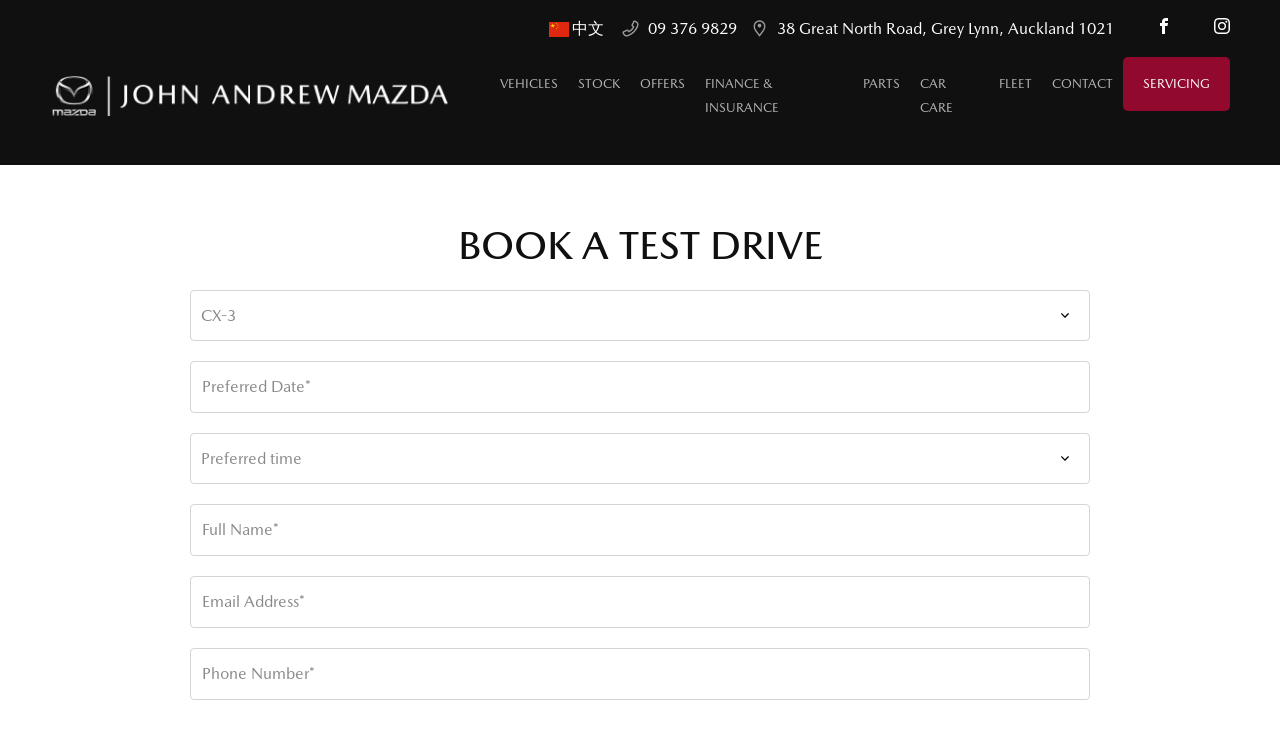

--- FILE ---
content_type: text/html; charset=utf-8
request_url: https://johnandrewmazda.co.nz/book-a-test-drive?vehicle-model=CX-3
body_size: 6348
content:
<!doctype html>

<html lang="en-gb">

<head>
	<!-- Optimised with Easy Frontend SEO Free - Kubik-Rubik Joomla! Extensions - https://kubik-rubik.de/efseo-easy-frontend-seo -->
  
  <link rel="dns-prefetch" href="https://fonts.googleapis.com">
  <link rel="dns-prefetch" href="https://media.adtorqueedge.com">
  <link rel="preconnect" href="https://fonts.googleapis.com">
  <link rel="preconnect" href="https://media.adtorqueedge.com">

  <base href="https://johnandrewmazda.co.nz/book-a-test-drive" />
	<meta http-equiv="content-type" content="text/html; charset=utf-8" />
	<meta name="keywords" content="book, test, drive, test-drive-form" />
	<meta name="author" content="Super User" />
	<meta name="robots" content="index, follow" />
	<meta name="description" content="Book a Test Drive test-drive-form" />
	<title>Book a Test Drive - John Andrew Mazda</title>
	<link href="/templates/frontend/favicon.ico" rel="shortcut icon" type="image/vnd.microsoft.icon" />
	<link href="/templates/frontend/css/template.css" rel="stylesheet" type="text/css" />
	<script src="/templates/frontend/js/jquery.js" type="text/javascript"></script>
	<script type="text/javascript">
jQuery.noConflict();var dataLayer = [],$sliders = [];setTimeout(function(){for(var e=document.getElementsByClassName("honeypot-check"),t=0;t<e.length;t++)e[t].value="checked"},2500);
	</script>
	<script type="text/javascript">jQuery(document).ready(function($){
				
	$(document).on("click", "#chronoform-test-drive-form :input[type=submit], #chronoform-test-drive-form .form-submit", function(event){
		$("#chronoform-test-drive-form").append("<input type='hidden' name='"+$(this).attr("name")+"' value='"+$(this).val()+"' />");
	});
	
	var files;
	$("input[type=file]").on("change", function(event){
		files = event.target.files;
	});
	
	$(document).on("submit", "#chronoform-test-drive-form", function(event){
		event.preventDefault();
		var overlay = $("<div/>").css({
			"position": "fixed",
			"top": "0",
			"left": "0",
			"width": "100%",
			"height": "100%",
			"background-color": "#000",
			"filter": "alpha(opacity=50)",
			"-moz-opacity": "0.5",
			"-khtml-opacity": "0.5",
			"opacity": "0.5",
			"z-index": "10000",
			"background-image":"url(\"https://johnandrewmazda.co.nz/libraries/cegcore/assets/images/loading-small.gif\")",
			"background-position":"center center",
			"background-repeat":"no-repeat",
		});
		if(!$("#chronoform-test-drive-form").hasClass("form-overlayed")){
			$("#chronoform-test-drive-form").append(overlay);
			$("#chronoform-test-drive-form").addClass("form-overlayed");
		}
		var form_action = $("#chronoform-test-drive-form").prop("action");
		var sep = (form_action.indexOf("?") > -1) ? "&" : "?";
		var ajax_url = form_action + sep + "tvout=ajax";
		var split = form_action.split("?");
		ajax_url = "/index.php?option=com_chronoforms5&" +split[1] + "&tvout=ajax";
		var formData = new FormData(this);
		
		//data processing
		$.ajax({
			"type" : "POST",
			"url" : ajax_url,
			"data" : formData,
			"processData": false,
			"contentType": false,
			"success" : function(res){
				$("#chronoform-test-drive-form").replaceWith(res);
			},
		});
		return false;
	});
				

			});</script>

  
  <meta name="viewport" content="width=device-width, initial-scale=1.0">
  <meta http-equiv="X-UA-Compatible" content="IE=edge">
  <meta property="og:type" content="website">
  <meta property="og:url" content="https://johnandrewmazda.co.nz/book-a-test-drive?vehicle-model=CX-3">
  <meta property="og:title" content="Book a Test Drive - John Andrew Mazda">
  <meta property="og:site_name" content="John Andrew Mazda">

  <link rel="icon" href="/favicon.ico" type="image/x-icon" />
  <link rel="apple-touch-icon-precomposed" href="/templates/frontend/images/apple-touch-icon-57x57-precomposed.png">
  <link rel="apple-touch-icon-precomposed" sizes="72x72" href="/templates/frontend/images/apple-touch-icon-72x72-precomposed.png">
  <link rel="apple-touch-icon-precomposed" sizes="114x114" href="/templates/frontend/images/apple-touch-icon-114x114-precomposed.png">
  <link rel="apple-touch-icon-precomposed" sizes="144x144" href="/templates/frontend/images/apple-touch-icon-144x144-precomposed.png">

  
<!-- Google Tag Manager -->
  <script>(function(w,d,s,l,i){w[l]=w[l]||[];w[l].push({'gtm.start':
  new Date().getTime(),event:'gtm.js'});var f=d.getElementsByTagName(s)[0],
  j=d.createElement(s),dl=l!='dataLayer'?'&l='+l:'';j.async=true;j.src=
  'https://www.googletagmanager.com/gtm.js?id='+i+dl;f.parentNode.insertBefore(j,f);
  })(window,document,'script','dataLayer','GTM-5B32QN');</script>
  <!-- End Google Tag Manager -->

<!-- for canonical tags js -->
    <script type='text/javascript'>
        const link = !!document.querySelector("link[rel='canonical']") ? document.querySelector("link[rel='canonical']") : document.createElement('link');
        link.setAttribute('rel', 'canonical');
        link.setAttribute('href', location.protocol + '//' + location.host + location.pathname + location.search);
        document.head.appendChild(link);
    </script>
<!-- end of canonical tags js -->
    
    <meta name="facebook-domain-verification" content="gy33brju58uvisjohy71922tpf02bn" />
    
  <script>function loadCSS(a,b,c){"use strict";function d(){for(var b,f=0;f<g.length;f++)g[f].href&&g[f].href.indexOf(a)>-1&&(b=!0);b?e.media=c||"all":setTimeout(d)}var e=window.document.createElement("link"),f=b||window.document.getElementsByTagName("script")[0],g=window.document.styleSheets;return e.rel="stylesheet",e.href=a,e.media="only x",f.parentNode.insertBefore(e,f),d(),e}function loadJS(a,b){"use strict";var c=window.document.getElementsByTagName("script")[0],d=window.document.createElement("script");return d.src=a,d.async=!0,c.parentNode.insertBefore(d,c),b&&"function"==typeof b&&(d.onload=b),d}for(var metaTags=document.getElementsByTagName("meta"),metaArray=[],metaContent=["fontsCSS","pageCSS"],i=0;i<metaTags.length;i++)metaContent.indexOf(metaTags[i].getAttribute("name"))>-1&&metaArray.push(metaTags[i]);for(var i=0;i<metaArray.length;i++)metaArray[i].getAttribute("name").match(/CSS/)?loadCSS(metaArray[i].getAttribute("content")):metaArray[i].getAttribute("name").match(/JS/)&&loadJS(metaArray[i].getAttribute("content"));</script>  
  
  <!--[if lt IE 10]>
  <script>document.body.classList.add("ie")</script>
  <![endif]-->

    
</head>

<body class="book-a-test-drive">
  


  <!-- Mobile Menu -->
  <div id="mobile_menu" class="mobile-menu">
    <nav class="m-menu">
      <ul class="nav menu mod-list">
<li class="item-401 deeper parent"><a href="/vehicles" class="mm-link">Vehicles</a><ul class="nav-child unstyled small"><li class="item-425"><a href="/vehicles/mazda2" >Mazda2</a></li><li class="item-665"><a href="/vehicles/mazda6e" >Mazda6e</a></li><li class="item-433"><a href="/vehicles/mazda3" >Mazda3</a></li><li class="item-436"><a href="/vehicles/cx-3" >CX-3</a></li><li class="item-434"><a href="/vehicles/cx-30" >CX-30</a></li><li class="item-437"><a href="/vehicles/cx-5" >CX-5</a></li><li class="item-564"><a href="/vehicles/cx-60" >CX-60</a></li><li class="item-630"><a href="/vehicles/cx-80" >CX-80</a></li><li class="item-603"><a href="/vehicles/cx-90" >CX-90</a></li><li class="item-440"><a href="/vehicles/mx-5" >MX-5</a></li></ul></li><li class="item-106 deeper parent"><a href="/stock" >Stock</a><ul class="nav-child unstyled small"><li class="item-463"><a href="/stock?condition=Demo%2CNew" >New/Demo Stock</a></li><li class="item-465"><a href="/stock?condition=Used" >Used Stock</a></li><li class="item-468"><a href="/what-s-my-car-worth" >What's my Car Worth</a></li></ul></li><li class="item-304 deeper parent"><a href="/offers" >Offers</a><ul class="nav-child unstyled small"><li class="item-449"><a href="/offers" >National Offers</a></li><li class="item-450"><a href="/offers/dealer-specials" >Dealer Specials</a></li></ul></li><li class="item-488 deeper parent"><a href="/mazda-finance-insurance" >Finance &amp; Insurance</a><ul class="nav-child unstyled small"><li class="item-631"><a href="/mazda-finance-insurance" >Finance</a></li><li class="item-632"><a href="/insurance" >Insurance</a></li><li class="item-638"><a href="/mazda-finance-insurance/finance-pre-approval" >Finance Pre-Approval</a></li></ul></li><li class="item-283"><a href="/parts" >Parts</a></li><li class="item-489 deeper parent"><a href="/car-care/vehicle-protection" >Car Care</a><ul class="nav-child unstyled small"><li class="item-562"><a href="/car-care/vehicle-protection" >Vehicle Protection</a></li><li class="item-453"><a href="/car-care/accessories" >Accessories</a></li><li class="item-644"><a href="/mazdacare" >Mazdacare</a></li></ul></li><li class="item-474"><a href="/fleet" >Fleet</a></li><li class="item-305 deeper parent"><a href="/contact" >Contact</a><ul class="nav-child unstyled small"><li class="item-102"><a href="/contact/about" >About Us</a></li><li class="item-424"><a href="/contact" >Contact Us</a></li><li class="item-452"><a href="/contact/meet-the-team" >Meet the Team</a></li></ul></li><li class="item-490 deeper parent"><a href="/service" class="red-cta">Servicing</a><ul class="nav-child unstyled small"><li class="item-303"><a href="/service/book-a-service" >Book A Service</a></li><li class="item-652"><a href="/service/book-a-service-penrose" class="hide-desktop hide-mobile">Book A Service - Penrose</a></li><li class="item-653"><a href="/service/book-a-service-grey-lynn" class="hide-desktop hide-mobile">Book A Service - Grey Lynn</a></li><li class="item-654"><a href="/service/book-a-service-henderson" class="hide-desktop hide-mobile">Book A Service - Henderson</a></li><li class="item-461"><a href="/service/tyre-centre" >Tyre Centre</a></li><li class="item-467"><a href="/fixed-price-servicing" >Fixed Price Servicing</a></li><li class="item-594"><a href="/service/express-service-booking" >Express Service Booking</a></li></ul></li></ul>

    </nav>
  </div>
  <!-- End Mobile Menu -->
  
  <header class="header" id="main-nav">

        
    <!-- Header -->
    
    <!-- End Header -->
        
    <!-- Header -->
    
 <!-- Google Tag Manager (noscript) -->
  <noscript><iframe src="https://www.googletagmanager.com/ns.html?id=GTM-5B32QN"
  height="0" width="0" style="display:none;visibility:hidden"></iframe></noscript>
  <!-- End Google Tag Manager (noscript) -->
<script type="application/ld+json">
{
  "@context": "http://schema.org",
  "@type": "AutoDealer",
   "name": "John Andrew Mazda",
   "description": "Welcome to John Andrew Mazda, New Zealand’s largest Mazda dealership. We offer solutions across a wide range of products and services.If you are looking for expert advice on financing a New or Used Vehicle, a Fleet solution with New Zealand’s largest dedicated Mazda fleet team, Vehicle Servicing, Genuine Mazda Parts and Tyre Solutions from our dedicated Tyre Stores we’ve got you covered!",
   "image": "https://johnandrewmazda.co.nz/images/logo.png",
   "url": "https://johnandrewmazda.co.nz/",
  "address": {
    "@type": "PostalAddress",
    "addressLocality": "Grey Lynn",
    "addressRegion": "Auckland",
    "postalCode": "1021",
    "streetAddress": "38 Great North Road"
  },
  "telephone": "<!--0800 526 2932-->
09 376 9829",
  "openingHours": ["Mo-Fr 8:00-17:30", "Sa 9:00-17:00"]
}
</script>

<div class="top-header hide-mobile">
  <div class="wrapper flex-basic fv-center">
  	<img src="https://raw.githubusercontent.com/lipis/flag-icons/e0577caf317aa721b62c5a4788b13572cc163252/flags/4x3/cn.svg" style="height: 15px; width: auto; margin-top: 2px; margin-right: 3px;">
		<a href="/cn">中文&nbsp;</a>
   <svg class="icon-call"><use xlink:href="/svg/icons.svg#icon-call"></use></svg><a href="tel:<!--0800 526 2932-->
09 376 9829"><!--0800 526 2932-->
09 376 9829</a>  
    <svg class="icon-location"><use xlink:href="/svg/icons.svg#icon-location"></use></svg><a target="_blank" rel="noopener" href="https://www.google.com/maps/dir//John+Andrew+Mazda+38+Great+North+Rd,+Grey+Lynn,+Auckland+1021,+New+Zealand/@-36.861617,174.7075949,12.68z/data=!4m9!4m8!1m0!1m5!1m1!1s0x6d0d47bff0ff239b:0xdcb3b630de127501!2m2!1d174.751967!2d-36.860835!3e0">38 Great North Road, Grey Lynn, Auckland 1021</a>  &ensp; &ensp;
    <li><a href="https://www.facebook.com/JohnAndrewMazda/" target="_blank" rel="noopener" class="facebook"><svg class="icon-facebook2"><use xlink:href="/svg/icons.svg#icon-facebook2"></use></svg><span></span></a></li> &ensp; &ensp;
    <li><a href="https://www.instagram.com/john_andrew_mazda_new_zealand/" target="_blank" rel="noopener" class="insta"><svg class="icon-instagram"><use xlink:href="/svg/icons.svg#icon-instagram"></use></svg><span></span></a></li>
    <!--
    <ul class="inline-list social">
      <li><a href="https://www.facebook.com/JohnAndrewMazda/" target="_blank" rel="noopener" class="facebook"><svg class="icon-facebook2"><use xlink:href="/svg/icons.svg#icon-facebook2"></use></svg><span>Facebook</span></a></li>

<li><a href="https://www.instagram.com/john_andrew_mazda_new_zealand/" target="_blank" rel="noopener" class="insta"><svg class="icon-instagram"><use xlink:href="/svg/icons.svg#icon-instagram"></use></svg><span>Instagram</span></a></li>
    </ul>    
    -->
  </div>
</div>

<div class="nav-menu">
  <div class="wrapper m-flex-basic">
    <div class="logo"><a href="/"><img src="/images/logo-with-txt.png" alt="John Andrew Mazda" /><!--<span>John Andrew Mazda</span>--></a></div>
   
    <!--<div class="mobile-title">John Andrew Mazda</div>-->
    <a class="skip-main" href="#main">Skip to main content</a>
    <nav id="primary_nav" class="primary-nav">
      
      <ul class="nav menu mod-list">
<li class="item-401 deeper parent"><a href="/vehicles" class="mm-link">Vehicles</a><ul class="nav-child unstyled small"><li class="item-425"><a href="/vehicles/mazda2" >Mazda2</a></li><li class="item-665"><a href="/vehicles/mazda6e" >Mazda6e</a></li><li class="item-433"><a href="/vehicles/mazda3" >Mazda3</a></li><li class="item-436"><a href="/vehicles/cx-3" >CX-3</a></li><li class="item-434"><a href="/vehicles/cx-30" >CX-30</a></li><li class="item-437"><a href="/vehicles/cx-5" >CX-5</a></li><li class="item-564"><a href="/vehicles/cx-60" >CX-60</a></li><li class="item-630"><a href="/vehicles/cx-80" >CX-80</a></li><li class="item-603"><a href="/vehicles/cx-90" >CX-90</a></li><li class="item-440"><a href="/vehicles/mx-5" >MX-5</a></li></ul></li><li class="item-106 deeper parent"><a href="/stock" >Stock</a><ul class="nav-child unstyled small"><li class="item-463"><a href="/stock?condition=Demo%2CNew" >New/Demo Stock</a></li><li class="item-465"><a href="/stock?condition=Used" >Used Stock</a></li><li class="item-468"><a href="/what-s-my-car-worth" >What's my Car Worth</a></li></ul></li><li class="item-304 deeper parent"><a href="/offers" >Offers</a><ul class="nav-child unstyled small"><li class="item-449"><a href="/offers" >National Offers</a></li><li class="item-450"><a href="/offers/dealer-specials" >Dealer Specials</a></li></ul></li><li class="item-488 deeper parent"><a href="/mazda-finance-insurance" >Finance &amp; Insurance</a><ul class="nav-child unstyled small"><li class="item-631"><a href="/mazda-finance-insurance" >Finance</a></li><li class="item-632"><a href="/insurance" >Insurance</a></li><li class="item-638"><a href="/mazda-finance-insurance/finance-pre-approval" >Finance Pre-Approval</a></li></ul></li><li class="item-283"><a href="/parts" >Parts</a></li><li class="item-489 deeper parent"><a href="/car-care/vehicle-protection" >Car Care</a><ul class="nav-child unstyled small"><li class="item-562"><a href="/car-care/vehicle-protection" >Vehicle Protection</a></li><li class="item-453"><a href="/car-care/accessories" >Accessories</a></li><li class="item-644"><a href="/mazdacare" >Mazdacare</a></li></ul></li><li class="item-474"><a href="/fleet" >Fleet</a></li><li class="item-305 deeper parent"><a href="/contact" >Contact</a><ul class="nav-child unstyled small"><li class="item-102"><a href="/contact/about" >About Us</a></li><li class="item-424"><a href="/contact" >Contact Us</a></li><li class="item-452"><a href="/contact/meet-the-team" >Meet the Team</a></li></ul></li><li class="item-490 deeper parent"><a href="/service" class="red-cta">Servicing</a><ul class="nav-child unstyled small"><li class="item-303"><a href="/service/book-a-service" >Book A Service</a></li><li class="item-652"><a href="/service/book-a-service-penrose" class="hide-desktop hide-mobile">Book A Service - Penrose</a></li><li class="item-653"><a href="/service/book-a-service-grey-lynn" class="hide-desktop hide-mobile">Book A Service - Grey Lynn</a></li><li class="item-654"><a href="/service/book-a-service-henderson" class="hide-desktop hide-mobile">Book A Service - Henderson</a></li><li class="item-461"><a href="/service/tyre-centre" >Tyre Centre</a></li><li class="item-467"><a href="/fixed-price-servicing" >Fixed Price Servicing</a></li><li class="item-594"><a href="/service/express-service-booking" >Express Service Booking</a></li></ul></li></ul>

    </nav>
  </div>
</div>

<div class="mobile-header">
  <div class="wrapper m-flex-basic">
    <div class="l-mob">
     <a href="tel:<!--0800 526 2932-->
09 376 9829"><svg class="icon-call"><use xlink:href="/svg/icons.svg#icon-call"></use></svg></a> 
     <a target="_blank" rel="noopener" href="https://www.google.com/maps/dir//John+Andrew+Mazda+38+Great+North+Rd,+Grey+Lynn,+Auckland+1021,+New+Zealand/@-36.861617,174.7075949,12.68z/data=!4m9!4m8!1m0!1m5!1m1!1s0x6d0d47bff0ff239b:0xdcb3b630de127501!2m2!1d174.751967!2d-36.860835!3e0"><svg class="icon-location"><use xlink:href="/svg/icons.svg#icon-location"></use></svg></a>
      <a class="mm-range"><svg class="icon-view"><use xlink:href="/svg/icons.svg#icon-view"></use></svg>View Range</a>
    </div>
    <button type="button" id="mobile-button" class="mobile-link" aria-label="menu"><svg class="icon-menu"><use xlink:href="/svg/icons.svg#icon-menu"></use></svg><span>Menu</span></button>
  </div>
</div>


<div class="mega-menu">
  <div class="icon-cross"><svg class="icon-cross"><use xlink:href="/svg/icons.svg#icon-cross"></use></svg></div>
  <div class="wrapper">
<div class="flex t-two-cols d-four-cols">
  
   <div><div class="m-car">
    <a href="/vehicles/cx-90"></a>
    <img class="lazy" data-src="https://media.adtorqueedge.com/new-cars/mazda-nz/models/cx-90.png" alt="Mazda CX-9">
    <p class="t-red">HYBRID</p>
    <h2>Mazda CX-90</h2>
    <p>SUV</p>
  </div></div>
  
   <div><div class="m-car">
    <a href="/vehicles/cx-80"></a>
    <img class="lazy" data-src="https://media.adtorqueedge.com/new-cars/mazda-nz/models/cx-80.webp" alt="Mazda CX-9">
    <p class="t-red">AVAILABLE NOW</p>
    <h2>Mazda CX-80</h2>
    <p>SUV</p>
  </div></div>
  
  <div><div class="m-car">
    <a href="/vehicles/cx-60"></a>
    <img class="lazy" data-src="https://media.adtorqueedge.com/new-cars/mazda-nz/models/cx60.png" alt="Mazda CX-30">
    <p class="t-red">HYBRID AND PLUG-IN</p>
    <h2>Mazda CX-60</h2>
    <p>SUV </p>
  </div></div>
  
  <!-- <div><div class="m-car">
    <a href="/?Itemid=438"></a>
    <img class="lazy" data-src="https://media.adtorqueedge.com/new-cars/mazda-nz/models/cx8.png" alt="Mazda CX-8">
    <p class="t-red"></p>
    <h2>Mazda CX-8</h2>
    <p>Large SUV</p>
  </div></div>
  -->
  <div><div class="m-car">
    <a href="/vehicles/cx-5"></a>
    <img class="lazy" data-src="https://media.adtorqueedge.com/new-cars/mazda-nz/models/cx-5.png" alt="Mazda CX-30">
    <p class="t-red"></p>
    <h2>Mazda CX-5</h2>
    <p>Medium SUV </p>
  </div></div>
  
    <div><div class="m-car">
    <a href="/vehicles/cx-30"></a>
    <img class="lazy" data-src="https://media.adtorqueedge.com/new-cars/mazda-nz/models/cx30.png" alt="Mazda CX-30">
    <p class="t-red">&nbsp;</p>
    <h2>Mazda CX-30</h2>
    <p>Small SUV</p>
  </div></div>
  
   <div><div class="m-car">
    <a href="/vehicles/cx-3"></a>
    <img class="lazy" data-src="https://media.adtorqueedge.com/new-cars/mazda-nz/models/cx3.png" alt="Mazda CX-3">
    <p class="t-red">&nbsp;</p>
    <h2>Mazda CX-3</h2>
    <p>Small SUV </p>
  </div></div>
  
    <div><div class="m-car">
    <a href="/vehicles/mazda3"></a>
    <img class="lazy" data-src="https://media.adtorqueedge.com/new-cars/mazda-nz/models/mazda3.png" alt="Mazda3">
    <p class="t-red">&nbsp;</p>
    <h2>Mazda3</h2>
    <p>Hatch | Sedan </p>
  </div></div>
  
  
  <div><div class="m-car">
    <a href="/vehicles/mazda2"></a>
    <img class="lazy" data-src="https://media.adtorqueedge.com/new-cars/mazda-nz/models/mazda2.png" alt="Mazda2">
    <p class="t-red">&nbsp;</p>
    <h2>Mazda2</h2>
    <p>Hatch</p>
  </div></div>
  
  <div><div class="m-car">
    <a href="/vehicles/mx-5"></a>
    <img class="lazy" data-src="https://media.adtorqueedge.com/new-cars/mazda-nz/models/mx5-roadster.png" alt="Mazda MX-5">
    <p class="t-red">&nbsp;</p>
    <h2>Mazda MX-5 Roadster</h2>
    <p>&nbsp;</p>
  </div></div>
  
    <div><div class="m-car">
    <a href="/vehicles/mx-5"></a>
    <img class="lazy" data-src="https://media.adtorqueedge.com/new-cars/mazda-nz/models/mx5-rf.png" alt="Mazda MX-5">
    <p class="t-red">&nbsp;</p>
    <h2>Mazda MX-5 RF</h2>
    <p>&nbsp;</p>
  </div></div>
  
 
  
  </div>
  </div> 
</div>

    <!-- End Header -->

  </header>

  <main class="main clearfix">
    
        <!-- Banner -->
    <div class="banner">
      <div class="wrapper">
        
        


      </div>
    </div>
    <!-- End Banner -->
          
    <div id="main" class="anchor"></div>

 
    
       <!-- Page Content -->
    <meta itemprop="inLanguage" content="en-GB" />
			
			
<div class="icons">
	
		
	</div>
	
	
	
		
								<section class="content">
  <div class="sml-wrapper">

    <h1>Book a Test Drive</h1>
    <form action="https://johnandrewmazda.co.nz/book-a-test-drive?vehicle-model=CX-3&chronoform=test-drive-form&event=submit" enctype="multipart/form-data" method="post" name="test-drive-form" id="chronoform-test-drive-form" class="chronoform"><input type="hidden" name="department" value="Sales">

<div class="form-group">
<div class="select-container">
<select class="select-hide" name="vehicle-model" id="vehicle-model" required>
<option value="">Vehicle Model*</option>
<option value="Mazda2">Mazda2</option>
<option value="Mazda3">Mazda3</option>
<!--<option value="Mazda6">Mazda6</option> -->
<option value="CX-30">CX-30</option>
<option selected="selected" value="CX-3">CX-3</option>
<option value="CX-5">CX-5</option>
<option value="CX-60">CX-60</option>
<option value="CX-8">CX-8</option>
<!--<option value="CX-9">CX-9</option>-->
<option value="CX-8">CX-80</option>    
<option value="CX-90">CX-90</option>
<option value="MX-5 RF">MX-5 RF</option>
<option value="MX-5 Roadster">MX-5 Roadster</option>    
<option value="BT-50">BT-50</option>
<!--<option value="All New BT-50">All New BT-50</option> -->
<!--<option value="MX-30">MX-30</option> -->
<!--<option value="MX-30 Electric">MX-30 Electric</option>-->
<option value="MX-30 M Hybrid">MX-30 M Hybrid</option>
</select>
</div>
<label for="vehicle-model">Vehicle Model*</label>
</div>

<div class="form-group">
<input class="form-control date-input" name="pref-date" id="pref-date" type="text" required>
<label for="pref-date">Preferred Date*</label>
</div>

<div class="form-group">
<div class="select-container">
<select class="select-hide" name="pref-time" id="pref-time">
<option value="">Preferred time</option>
<option value="8:00am">8:00am</option>
<option value="8.30am">8.30am</option>
<option value="9:00am">9:00am</option>
<option value="9:30am">9:30am</option>
<option value="10:30am">10:30am</option>
<option value="11:00am">11:00am</option>
<option value="11:30am">11:30am</option>
<option value="12:00pm">12:00pm</option>
<option value="12:30pm">12:30pm</option>
<option value="1:00pm">1:00pm</option>
<option value="1:30pm">1:30pm</option>
<option value="2:00pm">2:00pm</option>
<option value="2:30pm">2:30pm</option>
<option value="3:00pm">3:00pm</option>
</select>
</div>
<label for="pref-time">Preferred Time</label>
</div>

<div class="form-group">
<input class="form-control" name="td-name" id="td-name" type="text" required>
<label for="td-name">Full Name*</label>
</div>

<div class="form-group">
<input class="form-control" name="td-email" id="td-email" type="email" required>
<label for="td-email">Email Address*</label>
</div>

<div class="form-group">
<input class="form-control" name="td-phone" id="td-phone" type="tel" required>
<label for="td-phone">Phone Number*</label>
</div>

<div class="form-group">
<textarea class="form-control" rows="5" cols="40" name="td-message" id="td-message"></textarea>
<label for="td-message">Message</label>
</div>

<div class="form-group">
<input type="hidden" class="honeypot-check" name="honeypot" value="">
<input type="hidden" class="source" name="source">
<button type="submit" id="td-submit" class="btn btn-primary form-submit">Submit</button>
</div>
<input type="hidden" name="6e69b5e43c59cc626bff656411388e1a" value="1" /></form><p class="chrono_credits"><a href="http://www.chronoengine.com" target="_blank">Powered by ChronoForms - ChronoEngine.com</a></p>
      
  </div>
</section>
    <!-- End Page Content -->

          
  </main>

  <footer class="footer" id="footer">

    <!-- Footer -->
    


<!-- Tracking Script -->
<script>
const webid = 469;
let $t_script = document.createElement('script');$t_script.setAttribute('src','https://api.adtorqueedge.com/tracking/script.js');$t_script.type = 'text/javascript';document.body.appendChild($t_script);
</script>
<div class="footer-links dark-bg">
  <div class="wrapper">
    
   <!-- <div class="footer-logo logo"><img src="/images/logo.png"><span>John Andrew Mazda</span></div>-->
      
      <!--
     <div class="footer-logo"><img src="/images/logo-with-txt.png" style="height: 50px;"><!--<span>John Andrew Mazda</span></div>
      -->
      
<div class="footer-logo">
  <img src="/images/logo-with-txt.png" class="footer-logo-img" alt="Logo">
</div>
      
    <div id="contact-us" class="anchor"></div>
    <div class="flex t-two-cols l-two-cols d-four-cols">
      
       
       <div><p class="head-3">Grey Lynn</p>

        <p class="head-4">Mazda Showroom Address:</p>
        <p>38 Great North Road, <br>
Grey Lynn, Auckland 1021</p> 

         
         <!--
        <p class="head-4">Used Vehicle Address:</p>
        <p>49 Great North Road, <br>
Grey Lynn, Auckland 1021</p>
         -->

        <p class="head-4">Phone:</p>
        <a href="tel:08005262932">0800 526 2932</a>

        <p class="head-4">Sales Trading Hours:</p>
        <p>Mon- Fri: 8:00am - 5:00pm<br>
Sat: 9:00am - 5:00pm<br>
Sun: 10:00am - 4:00pm</p> 
        </div>

        <div>  
        
          <p class="head-3 hide-mobile">&nbsp;</p>
        <p class="head-4">Service Address:</p>
        <p>38 Great North Road,<br>
Grey Lynn, Auckland 1021<br>
<em>(Entrance from Chapman St)</em><br></p>

        <p class="head-4">Phone:</p>
        <a href="tel:<!--+64 9 376 9829-->
0800 526 2932"><!--+64 9 376 9829-->
0800 526 2932</a>
          
          <!--
          <p class="head-4">Service Free Phone:</p>
          <a href="tel:0800 621 327">0800 621 327</a>
          
          <p class="head-4">Parts Free Phone:</p>
          <a href="tel:0800 437 278">0800 437 278</a>
          -->
        
         <p class="head-4">Service Trading Hours:</p>
        <p>Mon- Fri: 7:30am - 5:00pm</p> 
        
         <p class="head-4">Parts Trading Hours:</p>
        <p>Mon- Fri: 7:30am - 5:00pm</p> 
         </div>

     
      <div class="d-col-3">
        <p class="head-3">Penrose (service &amp; parts)</p>
    	<p class="head-4">Service Address:</p>
        <p>23 Greenpark Road,<br>
Penrose, Auckland 1061</p>

        <p class="head-4">Phone:</p>
        <a href="tel:+64 9 571 3024">+64 9 571 3024</a>
        
        <!--
        <p class="head-4">Service Free Phone:</p>
        <a href="tel:0800 621 327">0800 621 327</a>
        
        <p class="head-4">Parts Free Phone:</p>
        <a href="tel:0800 437 278">0800 437 278</a>
        -->

        <p class="head-4">Penrose Service Trading Hours:</p>
        <p>Mon- Fri: 7:30am - 5:00pm</p> 
        
        <p class="head-4">Penrose Parts Trading Hours:</p>
        <p>Mon- Fri: 7:30am - 5:00pm</p> 
         
        
      </div>
      
      <div class="d-col-3">
        <p class="head-3">Henderson (service &amp; parts)</p>

        <p class="head-4">Service Address:</p>
        <p>133 Central Park Drive,<br>
Henderson, Auckland 0610</p>
        
        <p class="head-4">Phone:</p>
        <a href="tel:+64 9 835 2840">+64 9 835 2840</a>

        
        <!--
        <p class="head-4">Service Free Phone:</p>
        <a href="tel:0800 621 327">0800 621 327</a>
        
		  
        <p class="head-4">Parts Free Phone:</p>
        <a href="tel:0800 437 278">00800 437 278</a>
        -->

        <p class="head-4">Henderson Service Trading Hours:</p>
        <p>Mon- Fri: 7:30am - 5:00pm</p> 
          
        <p class="head-4">Henderson Parts Trading Hours:</p>
        <p>Mon- Fri: 7:30am - 5:00pm</p> 
         
      </div>
      
      
    </div>
  </div>
</div>

<!--
<div class="foot-nav">
  <div class="wrapper">
    {module Footer - Sitemap Menu}
  </div>
</div>
-->


<div class="copyright dark-bg">
  <div class="wrapper flex-basic fv-center">
    <p>&copy; 2025 John Andrew Mazda | <!--<a href="/privacy-policy">Privacy Policy</a>--><a href="https://www.eagersautomotive.com.au/privacy-policy/">Privacy Policy</a> | <a href="/mazda-nz-privacy-policy">MAZDA NZ Privacy Policy</a> | <a href="https://www.eagersautomotive.com.au/terms-of-use/">TERMS OF USE</a> | <a href="/nzta-disclosure">NZTA  Disclosure</a></p>
    <p class="edge-designed"><a href="http://www.adtorqueedge.com/" target="_blank" rel="noopener">Site design by AdTorque Edge</a></p>
  </div>
</div>


    <!-- End Footer -->

  </footer>
      
  <script src="/templates/frontend/js/scripts.js" defer="defer" type="text/javascript"></script>

</body>

</html>

--- FILE ---
content_type: text/css
request_url: https://johnandrewmazda.co.nz/templates/frontend/css/template.css
body_size: 18693
content:
/* NORMALIZE.CSS v8.0.1 | MIT License | github.com/necolas/normalize.css */
html{line-height:1.15;-webkit-text-size-adjust:100%}body{margin:0}main{display:block}h1{font-size:2em;margin:.67em 0}hr{box-sizing:content-box;height:0;overflow:visible}pre{font-family:monospace,monospace;font-size:1em}a{background-color:transparent}abbr[title]{border-bottom:none;text-decoration:underline;text-decoration:underline dotted}b,strong{font-weight:bolder}code,kbd,samp{font-family:monospace,monospace;font-size:1em}small{font-size:80%}sub,sup{font-size:75%;line-height:0;position:relative;vertical-align:baseline}sub{bottom:-.25em}sup{top:-.5em}img{border-style:none}button,input,optgroup,select,textarea{font-family:inherit;font-size:100%;line-height:1.15;margin:0}button,input{overflow:visible}button,select{text-transform:none}[type=button],[type=reset],[type=submit],button{-webkit-appearance:button}[type=button]::-moz-focus-inner,[type=reset]::-moz-focus-inner,[type=submit]::-moz-focus-inner,button::-moz-focus-inner{border-style:none;padding:0}[type=button]:-moz-focusring,[type=reset]:-moz-focusring,[type=submit]:-moz-focusring,button:-moz-focusring{outline:1px dotted ButtonText}fieldset{padding:.35em .75em .625em}legend{box-sizing:border-box;color:inherit;display:table;max-width:100%;padding:0;white-space:normal}progress{vertical-align:baseline}textarea{overflow:auto}[type=checkbox],[type=radio]{box-sizing:border-box;padding:0}[type=number]::-webkit-inner-spin-button,[type=number]::-webkit-outer-spin-button{height:auto}[type=search]{-webkit-appearance:textfield;outline-offset:-2px}[type=search]::-webkit-search-decoration{-webkit-appearance:none}::-webkit-file-upload-button{-webkit-appearance:button;font:inherit}details{display:block}summary{display:list-item}template{display:none}[hidden]{display:none}

/* SVG */
[class*=" icon-"],[class^=icon-]{display:inline-block;width:1em;height:1em;stroke-width:0;stroke:currentColor;fill:currentColor}

/* SLIDER STYLES */
.embla{position:relative}.embla__viewport{overflow:hidden;width:100%}.embla__viewport.is-draggable{cursor:move;cursor:grab}.embla__viewport.is-dragging{cursor:grabbing}.embla__container{display:flex;user-select:none;-webkit-touch-callout:none;-khtml-user-select:none;-webkit-tap-highlight-color:transparent}.embla__container.flex{flex-wrap:nowrap;}.embla__slide{position:relative;width:100%;flex-shrink:0}.embla__slide__img,.embla__slide__video{display:block;width:100%;height:auto}.full-height .embla__slide__inner{position:relative;overflow:hidden;height:100vh}.embla__slide__video,.full-height .embla__slide__img{width:100%;height:100%;object-fit:cover;object-position:center}.banner-layer{position:absolute;top:25%;left:10%;width:100%;max-width:600px;z-index:2}.embla__button{outline:0;cursor:pointer;background-color:transparent;touch-action:manipulation;position:absolute;z-index:1;top:50%;transform:translateY(-50%);border:0;width:30px;height:30px;justify-content:center;align-items:center;fill:#1bcacd;padding:0}.embla__button:disabled{cursor:default;opacity:.3}.embla__button__svg{width:100%;height:100%}.embla__button--prev{left:27px}.embla__button--next{right:27px}.embla__dots{display:flex;list-style:none;justify-content:center}.embla__dot{flex:1;background-color:transparent;cursor:pointer;position:relative;padding:0;outline:0;border:0;height:5px;margin-right:2px;display:flex;align-items:center;background-color:#efefef}.embla__dot:last-child{margin-right:0}

/* FANCYBOX STYLES */
body.compensate-for-scrollbar{overflow:hidden}.fancybox-active{height:auto}.fancybox-is-hidden{left:-9999px;margin:0;position:absolute!important;top:-9999px;visibility:hidden}.fancybox-container{-webkit-backface-visibility:hidden;height:100%;left:0;outline:none;position:fixed;-webkit-tap-highlight-color:transparent;top:0;-ms-touch-action:manipulation;touch-action:manipulation;transform:translateZ(0);width:100%;z-index:99992}.fancybox-container *{box-sizing:border-box}.fancybox-bg,.fancybox-inner,.fancybox-outer,.fancybox-stage{bottom:0;left:0;position:absolute;right:0;top:0}.fancybox-outer{-webkit-overflow-scrolling:touch;overflow-y:auto}.fancybox-bg{background:#1e1e1e;opacity:0;transition-duration:inherit;transition-property:opacity;transition-timing-function:cubic-bezier(.47,0,.74,.71)}.fancybox-is-open .fancybox-bg{opacity:.9;transition-timing-function:cubic-bezier(.22,.61,.36,1)}.fancybox-caption,.fancybox-infobar,.fancybox-navigation .fancybox-button,.fancybox-toolbar{direction:ltr;opacity:0;position:absolute;transition:opacity .25s ease,visibility 0s ease .25s;visibility:hidden;z-index:99997}.fancybox-show-caption .fancybox-caption,.fancybox-show-infobar .fancybox-infobar,.fancybox-show-nav .fancybox-navigation .fancybox-button,.fancybox-show-toolbar .fancybox-toolbar{opacity:1;transition:opacity .25s ease 0s,visibility 0s ease 0s;visibility:visible}.fancybox-infobar{color:#ccc;font-size:13px;-webkit-font-smoothing:subpixel-antialiased;height:44px;left:0;line-height:44px;min-width:44px;mix-blend-mode:difference;padding:0 10px;pointer-events:none;top:0;-webkit-touch-callout:none;-webkit-user-select:none;-moz-user-select:none;-ms-user-select:none;user-select:none}.fancybox-toolbar{right:0;top:0}.fancybox-stage{direction:ltr;overflow:visible;transform:translateZ(0);z-index:99994}.fancybox-is-open .fancybox-stage{overflow:hidden}.fancybox-slide{-webkit-backface-visibility:hidden;display:none;height:100%;left:0;outline:none;overflow:auto;-webkit-overflow-scrolling:touch;padding:44px;position:absolute;text-align:center;top:0;transition-property:transform,opacity;white-space:normal;width:100%;z-index:99994}.fancybox-slide:before{content:"";display:inline-block;font-size:0;height:100%;vertical-align:middle;width:0}.fancybox-is-sliding .fancybox-slide,.fancybox-slide--current,.fancybox-slide--next,.fancybox-slide--previous{display:block}.fancybox-slide--image{overflow:hidden;padding:44px 0}.fancybox-slide--image:before{display:none}.fancybox-slide--html{padding:6px}.fancybox-content{background:#fff;display:inline-block;margin:0;max-width:100%;overflow:auto;-webkit-overflow-scrolling:touch;padding:0;position:relative;text-align:left;vertical-align:middle}.fancybox-slide--image .fancybox-content{animation-timing-function:cubic-bezier(.5,0,.14,1);-webkit-backface-visibility:hidden;background:transparent;background-repeat:no-repeat;background-size:100% 100%;left:0;max-width:none;overflow:visible;padding:0;position:absolute;top:0;transform-origin:top left;transition-property:transform,opacity;-webkit-user-select:none;-moz-user-select:none;-ms-user-select:none;user-select:none;z-index:99995}.fancybox-can-zoomOut .fancybox-content{cursor:zoom-out}.fancybox-can-zoomIn .fancybox-content{cursor:zoom-in}.fancybox-can-pan .fancybox-content,.fancybox-can-swipe .fancybox-content{cursor:grab}.fancybox-is-grabbing .fancybox-content{cursor:grabbing}.fancybox-container [data-selectable=true]{cursor:text}.fancybox-image,.fancybox-spaceball{background:transparent;border:0;height:100%;left:0;margin:0;max-height:none;max-width:none;padding:0;position:absolute;top:0;-webkit-user-select:none;-moz-user-select:none;-ms-user-select:none;user-select:none;width:100%}.fancybox-spaceball{z-index:1}.fancybox-slide--iframe .fancybox-content,.fancybox-slide--map .fancybox-content,.fancybox-slide--pdf .fancybox-content,.fancybox-slide--video .fancybox-content{height:100%;overflow:visible;padding:0;width:100%}.fancybox-slide--video .fancybox-content{background:#101010}.fancybox-slide--map .fancybox-content{background:#e5e3df}.fancybox-slide--iframe .fancybox-content{background:#fff}.fancybox-iframe,.fancybox-video{background:transparent;border:0;display:block;height:100%;margin:0;overflow:hidden;padding:0;width:100%}.fancybox-iframe{left:0;position:absolute;top:0}.fancybox-error{background:#fff;cursor:default;max-width:400px;padding:40px;width:100%}.fancybox-error p{color:#444;font-size:16px;line-height:20px;margin:0;padding:0}.fancybox-button{background:rgba(30,30,30,.6);border:0;border-radius:0;box-shadow:none;cursor:pointer;display:inline-block;height:44px;margin:0;padding:10px;position:relative;transition:color .2s;vertical-align:top;visibility:inherit;width:44px}.fancybox-button,.fancybox-button:link,.fancybox-button:visited{color:#ccc}.fancybox-button:hover{color:#fff}.fancybox-button:focus{outline:none}.fancybox-button.fancybox-focus{outline:1px dotted}.fancybox-button[disabled],.fancybox-button[disabled]:hover{color:#888;cursor:default;outline:none}.fancybox-button div{height:100%}.fancybox-button svg{display:block;height:100%;overflow:visible;position:relative;width:100%}.fancybox-button svg path{fill:currentColor;stroke-width:0}.fancybox-button--fsenter svg:nth-child(2),.fancybox-button--fsexit svg:first-child,.fancybox-button--pause svg:first-child,.fancybox-button--play svg:nth-child(2){display:none}.fancybox-progress{background:#ff5268;height:2px;left:0;position:absolute;right:0;top:0;transform:scaleX(0);transform-origin:0;transition-property:transform;transition-timing-function:linear;z-index:99998}.fancybox-close-small{background:transparent;border:0;border-radius:0;color:#ccc;cursor:pointer;opacity:.8;padding:8px;position:absolute;right:-12px;top:-44px;z-index:401}.fancybox-close-small:hover{color:#fff;opacity:1}.fancybox-slide--html .fancybox-close-small{color:currentColor;padding:10px;right:0;top:0}.fancybox-slide--image.fancybox-is-scaling .fancybox-content{overflow:hidden}.fancybox-is-scaling .fancybox-close-small,.fancybox-is-zoomable.fancybox-can-pan .fancybox-close-small{display:none}.fancybox-navigation .fancybox-button{background-clip:content-box;height:100px;opacity:0;position:absolute;top:calc(50% - 50px);width:70px}.fancybox-navigation .fancybox-button div{padding:7px}.fancybox-navigation .fancybox-button--arrow_left{left:0;left:env(safe-area-inset-left);padding:31px 26px 31px 6px}.fancybox-navigation .fancybox-button--arrow_right{padding:31px 6px 31px 26px;right:0;right:env(safe-area-inset-right)}.fancybox-caption{background:linear-gradient(0deg,rgba(0,0,0,.85) 0,rgba(0,0,0,.3) 50%,rgba(0,0,0,.15) 65%,rgba(0,0,0,.075) 75.5%,rgba(0,0,0,.037) 82.85%,rgba(0,0,0,.019) 88%,transparent);bottom:0;color:#eee;font-size:14px;font-weight:400;left:0;line-height:1.5;padding:75px 44px 25px;pointer-events:none;right:0;text-align:center;z-index:99996}@supports (padding:max(0px)){.fancybox-caption{padding:75px max(44px,env(safe-area-inset-right)) max(25px,env(safe-area-inset-bottom)) max(44px,env(safe-area-inset-left))}}.fancybox-caption--separate{margin-top:-50px}.fancybox-caption__body{max-height:50vh;overflow:auto;pointer-events:all}.fancybox-caption a,.fancybox-caption a:link,.fancybox-caption a:visited{color:#ccc;text-decoration:none}.fancybox-caption a:hover{color:#fff;text-decoration:underline}.fancybox-loading{animation:a 1s linear infinite;background:transparent;border:4px solid #888;border-bottom-color:#fff;border-radius:50%;height:50px;left:50%;margin:-25px 0 0 -25px;opacity:.7;padding:0;position:absolute;top:50%;width:50px;z-index:99999}@keyframes a{to{transform:rotate(1turn)}}.fancybox-animated{transition-timing-function:cubic-bezier(0,0,.25,1)}.fancybox-fx-slide.fancybox-slide--previous{opacity:0;transform:translate3d(-100%,0,0)}.fancybox-fx-slide.fancybox-slide--next{opacity:0;transform:translate3d(100%,0,0)}.fancybox-fx-slide.fancybox-slide--current{opacity:1;transform:translateZ(0)}.fancybox-fx-fade.fancybox-slide--next,.fancybox-fx-fade.fancybox-slide--previous{opacity:0;transition-timing-function:cubic-bezier(.19,1,.22,1)}.fancybox-fx-fade.fancybox-slide--current{opacity:1}.fancybox-fx-zoom-in-out.fancybox-slide--previous{opacity:0;transform:scale3d(1.5,1.5,1.5)}.fancybox-fx-zoom-in-out.fancybox-slide--next{opacity:0;transform:scale3d(.5,.5,.5)}.fancybox-fx-zoom-in-out.fancybox-slide--current{opacity:1;transform:scaleX(1)}.fancybox-fx-rotate.fancybox-slide--previous{opacity:0;transform:rotate(-1turn)}.fancybox-fx-rotate.fancybox-slide--next{opacity:0;transform:rotate(1turn)}.fancybox-fx-rotate.fancybox-slide--current{opacity:1;transform:rotate(0deg)}.fancybox-fx-circular.fancybox-slide--previous{opacity:0;transform:scale3d(0,0,0) translate3d(-100%,0,0)}.fancybox-fx-circular.fancybox-slide--next{opacity:0;transform:scale3d(0,0,0) translate3d(100%,0,0)}.fancybox-fx-circular.fancybox-slide--current{opacity:1;transform:scaleX(1) translateZ(0)}.fancybox-fx-tube.fancybox-slide--previous{transform:translate3d(-100%,0,0) scale(.1) skew(-10deg)}.fancybox-fx-tube.fancybox-slide--next{transform:translate3d(100%,0,0) scale(.1) skew(10deg)}.fancybox-fx-tube.fancybox-slide--current{transform:translateZ(0) scale(1)}@media (max-height:576px){.fancybox-slide{padding-left:6px;padding-right:6px}.fancybox-slide--image{padding:6px 0}.fancybox-close-small{right:-6px}.fancybox-slide--image .fancybox-close-small{background:#4e4e4e;color:#f2f4f6;height:36px;opacity:1;padding:6px;right:0;top:0;width:36px}.fancybox-caption{padding-left:12px;padding-right:12px}@supports (padding:max(0px)){.fancybox-caption{padding-left:max(12px,env(safe-area-inset-left));padding-right:max(12px,env(safe-area-inset-right))}}}.fancybox-share{background:#f4f4f4;border-radius:3px;max-width:90%;padding:30px;text-align:center}.fancybox-share h1{color:#222;font-size:35px;font-weight:700;margin:0 0 20px}.fancybox-share p{margin:0;padding:0}.fancybox-share__button{border:0;border-radius:3px;display:inline-block;font-size:14px;font-weight:700;line-height:40px;margin:0 5px 10px;min-width:130px;padding:0 15px;text-decoration:none;transition:all .2s;-webkit-user-select:none;-moz-user-select:none;-ms-user-select:none;user-select:none;white-space:nowrap}.fancybox-share__button:link,.fancybox-share__button:visited{color:#fff}.fancybox-share__button:hover{text-decoration:none}.fancybox-share__button--fb{background:#3b5998}.fancybox-share__button--fb:hover{background:#344e86}.fancybox-share__button--pt{background:#bd081d}.fancybox-share__button--pt:hover{background:#aa0719}.fancybox-share__button--tw{background:#1da1f2}.fancybox-share__button--tw:hover{background:#0d95e8}.fancybox-share__button svg{height:25px;margin-right:7px;position:relative;top:-1px;vertical-align:middle;width:25px}.fancybox-share__button svg path{fill:#fff}.fancybox-share__input{background:transparent;border:0;border-bottom:1px solid #d7d7d7;border-radius:0;color:#5d5b5b;font-size:14px;margin:10px 0 0;outline:none;padding:10px 15px;width:100%}.fancybox-thumbs{background:#ddd;bottom:0;display:none;margin:0;-webkit-overflow-scrolling:touch;-ms-overflow-style:-ms-autohiding-scrollbar;padding:2px 2px 4px;position:absolute;right:0;-webkit-tap-highlight-color:rgba(0,0,0,0);top:0;width:212px;z-index:99995}.fancybox-thumbs-x{overflow-x:auto;overflow-y:hidden}.fancybox-show-thumbs .fancybox-thumbs{display:block}.fancybox-show-thumbs .fancybox-inner{right:212px}.fancybox-thumbs__list{font-size:0;height:100%;list-style:none;margin:0;overflow-x:hidden;overflow-y:auto;padding:0;position:absolute;position:relative;white-space:nowrap;width:100%}.fancybox-thumbs-x .fancybox-thumbs__list{overflow:hidden}.fancybox-thumbs-y .fancybox-thumbs__list::-webkit-scrollbar{width:7px}.fancybox-thumbs-y .fancybox-thumbs__list::-webkit-scrollbar-track{background:#fff;border-radius:10px;box-shadow:inset 0 0 6px rgba(0,0,0,.3)}.fancybox-thumbs-y .fancybox-thumbs__list::-webkit-scrollbar-thumb{background:#2a2a2a;border-radius:10px}.fancybox-thumbs__list a{-webkit-backface-visibility:hidden;backface-visibility:hidden;background-color:rgba(0,0,0,.1);background-position:50%;background-repeat:no-repeat;background-size:cover;cursor:pointer;float:left;height:75px;margin:2px;max-height:calc(100% - 8px);max-width:calc(50% - 4px);outline:none;overflow:hidden;padding:0;position:relative;-webkit-tap-highlight-color:transparent;width:100px}.fancybox-thumbs__list a:before{border:6px solid #ff5268;bottom:0;content:"";left:0;opacity:0;position:absolute;right:0;top:0;transition:all .2s cubic-bezier(.25,.46,.45,.94);z-index:99991}.fancybox-thumbs__list a:focus:before{opacity:.5}.fancybox-thumbs__list a.fancybox-thumbs-active:before{opacity:1}@media (max-width:576px){.fancybox-thumbs{width:110px}.fancybox-show-thumbs .fancybox-inner{right:110px}.fancybox-thumbs__list a{max-width:calc(100% - 10px)}}
.fancy-container { display:none; max-width: 1200px; } .fancybox-content img {display: block;}

/* LOADING  */
.loading:before,.loading:not(:required):after{content:'';display:block}.loading,.loading:before{position:fixed;top:0;left:0}.loading{z-index:999;height:2em;width:2em;overflow:show;margin:auto;bottom:0;right:0}.loading:before{width:100%;height:100%;background-color:rgba(0,0,0,.3)}.loading:not(:required){font:0/0 a;color:transparent;text-shadow:none;background-color:transparent;border:0}.loading:not(:required):after{font-size:10px;width:1em;height:1em;margin-top:-.5em;-webkit-animation:spinner 1.5s infinite linear;-moz-animation:spinner 1.5s infinite linear;-ms-animation:spinner 1.5s infinite linear;-o-animation:spinner 1.5s infinite linear;animation:spinner 1.5s infinite linear;border-radius:.5em;-webkit-box-shadow:rgba(0,0,0,.75) 1.5em 0 0 0,rgba(0,0,0,.75) 1.1em 1.1em 0 0,rgba(0,0,0,.75) 0 1.5em 0 0,rgba(0,0,0,.75) -1.1em 1.1em 0 0,rgba(0,0,0,.5) -1.5em 0 0 0,rgba(0,0,0,.5) -1.1em -1.1em 0 0,rgba(0,0,0,.75) 0 -1.5em 0 0,rgba(0,0,0,.75) 1.1em -1.1em 0 0;box-shadow:rgba(0,0,0,.75) 1.5em 0 0 0,rgba(0,0,0,.75) 1.1em 1.1em 0 0,rgba(0,0,0,.75) 0 1.5em 0 0,rgba(0,0,0,.75) -1.1em 1.1em 0 0,rgba(0,0,0,.75) -1.5em 0 0 0,rgba(0,0,0,.75) -1.1em -1.1em 0 0,rgba(0,0,0,.75) 0 -1.5em 0 0,rgba(0,0,0,.75) 1.1em -1.1em 0 0}@keyframes spinner{0%{-webkit-transform:rotate(0);-moz-transform:rotate(0);-ms-transform:rotate(0);-o-transform:rotate(0);transform:rotate(0)}100%{-webkit-transform:rotate(360deg);-moz-transform:rotate(360deg);-ms-transform:rotate(360deg);-o-transform:rotate(360deg);transform:rotate(360deg)}}

/* DATEPICKER STYLES */
.pika-single{z-index:9999;display:block;position:relative;color:#333;background:#fff;border:1px solid #ccc;border-bottom-color:#bbb;font-family:"Helvetica Neue",Helvetica,Arial,sans-serif}.pika-single:after,.pika-single:before{content:" ";display:table}.pika-single:after{clear:both}.pika-single.is-hidden{display:none}.pika-single.is-bound{position:absolute;box-shadow:0 5px 15px -5px rgba(0,0,0,.5)}.pika-lendar{float:left;width:240px;margin:8px}.pika-title{position:relative;text-align:center}.pika-label{display:inline-block;position:relative;z-index:9999;overflow:hidden;margin:0;padding:5px 3px;font-size:14px;line-height:20px;font-weight:700;background-color:#fff}.pika-title select{cursor:pointer;position:absolute;z-index:9998;margin:0;left:0;top:5px;filter:alpha(opacity=0);opacity:0}.pika-next,.pika-prev{display:block;cursor:pointer;position:relative;outline:0;border:0;padding:0;width:20px;height:30px;text-indent:20px;white-space:nowrap;overflow:hidden;background-color:transparent;background-position:center center;background-repeat:no-repeat;background-size:75% 75%;opacity:.5}.pika-next:hover,.pika-prev:hover{opacity:1}.is-rtl .pika-next,.pika-prev{float:left;background-image:url([data-uri])}.is-rtl .pika-prev,.pika-next{float:right;background-image:url([data-uri])}.pika-next.is-disabled,.pika-prev.is-disabled{cursor:default;opacity:.2}.is-disabled .pika-button,.is-outside-current-month .pika-button{opacity:.3;color:#999}.pika-select{display:inline-block}.pika-table{width:100%;border-collapse:collapse;border-spacing:0;border:0}.pika-table td,.pika-table th{width:14.285714285714286%;padding:0}.pika-table th{color:#999;font-size:12px;line-height:25px;font-weight:700;text-align:center}.pika-button{cursor:pointer;display:block;box-sizing:border-box;outline:0;border:0;margin:0;width:100%;padding:5px;color:#666;font-size:12px;line-height:15px;text-align:right;background:#f5f5f5}.is-disabled .pika-button,.is-selection-disabled{pointer-events:none;cursor:default}.pika-week{font-size:11px;color:#999}.is-today .pika-button{color:#3af;font-weight:700}.has-event .pika-button,.is-selected .pika-button{color:#fff;font-weight:700;background:#3af;box-shadow:inset 0 1px 3px #178fe5;border-radius:3px}.has-event .pika-button{background:#005da9;box-shadow:inset 0 1px 3px #0076c9}.is-disabled .pika-button,.is-inrange .pika-button{background:#D5E9F7}.is-startrange .pika-button{color:#fff;background:#6CB31D;box-shadow:none;border-radius:3px}.is-endrange .pika-button{color:#fff;background:#3af;box-shadow:none;border-radius:3px}.pika-button:hover,.pika-row.pick-whole-week:hover .pika-button{color:#fff;background:#ff8000;box-shadow:none;border-radius:3px}.pika-table abbr{border-bottom:none;cursor:help}

/* FLEX */
.flex{display:-webkit-box;display:-moz-box;display:-ms-flexbox;display:-webkit-flex;display:flex;-ms-flex-wrap:wrap;-webkit-flex-wrap:wrap;flex-wrap:wrap;-ms-justify-content:flex-start;-webkit-justify-content:flex-start;justify-content:flex-start;margin-left:-20px}.flex.no-gaps{margin-left:0}.fv-center{align-items:center}.fh-center{justify-content:center}.flex>*{width:100%;float:left;position:relative;padding:0 0 0 20px}.flex.pb-vert>*{padding-bottom:20px}.flex.ng-vert > * {padding-bottom: 0;}.flex.no-gaps>*{padding:0}.flex.site-container>*{padding:0}.flex>.m-col-6{width:50%}.flex>.m-col-4{width:33.333%}.flex>.m-col-3{width:25%}.m-two-cols>*{width:50%}.m-three-cols>*{width:33.333%}.m-full{width:100%}.flex-grow{-webkit-flex-grow:1;-moz-flex-grow:1;flex-grow:1}.equal-height>*{display:-webkit-box;display:-moz-box;display:-ms-flexbox;display:-webkit-flex;display:flex;-webkit-flex-direction:column;flex-direction:column}.equal-height>*>*{display:-webkit-box;display:-moz-box;display:-ms-flexbox;display:-webkit-flex;display:flex;-webkit-flex-direction:column;flex-direction:column;-webkit-flex-grow:1;-moz-flex-grow:1;flex-grow:1}.equal-height img{min-height:1px;align-self:flex-start}.flex-reverse{-webkit-flex-direction:row-reverse;flex-direction:row-reverse}@media screen and (-ms-high-contrast:active),screen and (-ms-high-contrast:none){.equal-height>*>*{height:100%}}.equal-height>*>*>:last-child{margin-top:auto}.flex-right{-webkit-justify-content:flex-end;justify-content:flex-end;-moz-justify-content:flex-end}.ie .flex-basic:before,.ie .flex:before{content:" ";display:table}.ie .flex-basic:after,.ie .flex:after{content:" ";display:table;clear:both}
.m-flex-basic{display:-webkit-box;display:-moz-box;display:-ms-flexbox;display:-webkit-flex;display:flex;-webkit-justify-content:space-between;justify-content:space-between;width:100%}.ie .m-flex-basic:before{content:" ";display:table}.ie .m-flex-basic:after{content:" ";display:table;clear:both}.ie .m-flex-basic>*{float:left}.ie .m-flex-basic>:last-child{float:right}
@media (min-width:500px){.flex-basic{display:-webkit-box;display:-moz-box;display:-ms-flexbox;display:-webkit-flex;display:flex;-webkit-justify-content:space-between;justify-content:space-between;width:100%}.ie .flex-basic>*{float:left}.ie .flex-basic>:last-child{float:right}.t-two-cols>*{width:50%}.t-three-cols>*{width:33.333%}.t-four-cols>*{width:25%}.dealer-links .d-logo{background-size:auto 80%}a.video-popup{max-width:500px;height:218px;margin:20px auto;padding:170px 20px 0 20px}.ie .edge-designed{float:right}}
@media (min-width:768px){.l-two-cols>*{width:50%}.l-three-cols>*{width:33.333%}.l-four-cols>*{width:25%}}
@media (min-width:1025px){.flex{margin-left:-30px}.flex>*{padding:0 0 0 30px}.flex.pb-vert>*{padding-bottom:30px}.d-two-cols>*{width:50%}.d-three-cols>*{width:33.333%}.d-four-cols>*{width:25%}.d-five-cols>*{width:20%}.d-six-cols>*{width:16.66667%}.flex>.d-col-10{width:83.333%}.flex>.d-col-9{width:75%}.flex>.d-col-8{width:66.66667%}.flex>.d-col-7{width:58.333%}.flex>.d-col-6{width:50%}.flex>.d-col-5{width:41.66667%}.flex>.d-col-4{width:33.333%}.flex>.d-col-3{width:25%}.flex>.d-col-2{width:16.66667%}}
@media (min-width:1200px){.xl-two-cols>*{width:50%}.xl-three-cols>*{width:33.333%}.xl-four-cols>*{width:25%}.xl-five-cols>*{width:20%}.xl-six-cols>*{width:16.66667%}.flex>.xl-col-10{width:83.333%}.flex>.xl-col-9{width:75%}.flex>.xl-col-8{width:66.66667%}.flex>.xl-col-7{width:58.333%}.flex>.xl-col-6{width:50%}.flex>.xl-col-5{width:41.66667%}.flex>.xl-col-4{width:33.333%}.flex>.xl-col-3{width:25%}.flex>.xl-col-2{width:16.66667%}}
@media (min-width:1500px){.flex:not(.sml-gaps){margin-left:-50px}.flex:not(.sml-gaps)>*{padding-left: 50px} }

/* FEAT CARS + REVIEWS SLIDER STYLES */
.cow,.rc-box{position:relative;width:100%;max-width:450px;display:-webkit-box;display:-moz-box;display:-ms-flexbox;display:-webkit-flex;display:flex;-ms-flex-direction:column;-webkit-flex-direction:column;flex-direction:column;border:1px solid #ccc;background-color:#fff;text-align:left;float:left}.cow h2,.home .cow h2{font-size:16px;margin:0 0 10px;font-weight:700;color:#101010;white-space:nowrap;text-overflow:ellipsis;overflow:hidden;padding:20px 20px 0}.cow a{display:block;position:relative;width:100%;max-height:250px;overflow:hidden}.cow a img{display:block}.cow-content{margin-top:auto;padding:20px}.cow ul{margin:0;padding:0}.flex .cow ul{padding:0}.cow h3 span{line-height:1.2em;font-size:14px}.cow h3{margin:0;padding:0 20px}.cow h3 .t-primary{color:#101010;font-size:26px;font-weight:700}.cow .t-was{text-decoration:line-through;color:#999!important;display:block!important}.cow .price-marg{margin-top:16px;display:block}.t-was+.price-marg{margin-top:0}.cow .t-large{color:#101010!important;font-size:28px!important;font-weight:700}.cow .cow-il li{display:flex;justify-content:space-between;padding:5px 0;border-top:1px solid #eaeaea;color:#101010;font-size:14px}.cow .cow-il li span:first-child{font-weight:700;text-transform:uppercase}.cow .cow-btn{padding:0 20px 20px}.cow .btn{margin-top:0;text-transform:uppercase;text-align:center}.cow .was-price span{display:inline-block;text-decoration:line-through}.cow .video-thumb{background-color:#101010}.cow .video-thumb img{opacity:.4}.cow .video-thumb:before{content:'';position:absolute;width:40px;height:40px;top:50%;left:50%;transform:translate(-50%,-50%);cursor:pointer;background-color:#fff;z-index:1}.cow .video-thumb:after{content:'';background-image:url([data-uri]);position:absolute;width:65px;height:60px;top:49%;left:50%;background-size:600px;transform:translate(-50%,-50%);cursor:pointer;z-index:2}.cow .cow-img{position:relative;overflow:hidden}.featured-banner .cow-img:after,.just-arrived .cow-img:after,.special-banner .cow-img:after{content:'Just Arrived';position:absolute;width:220px;top:39px;left:-50px;padding:8px 20px;background-color:#3a247d;color:#fff;font-size:12px;text-align:center;text-transform:uppercase;-ms-transform:rotate(-45deg);-webkit-transform:rotate(-45deg);transform:rotate(-45deg)}.featured-banner .cow-img:after{content:'Featured';content:attr(data-banner)}@media(min-width:700px){.cow .cow-il{display:inline-block;vertical-align:top;width:100%}}@media(min-width:1100px){.cow h2{font-size:17px}}@media(min-width:1300px){.cow h3 .t-primary{font-size:32px}}.rc-box{text-align:center}.rc-box .icon-star{display:inline-block;width:1em;height:1em;stroke-width:0;stroke:currentColor;fill:currentColor;color:#666}.review-image{width:100%;height:254px;background-position:center;background-repeat:no-repeat;background-size:cover}.rc-box h3{margin:10px 0;color:#666;font-size:18px;font-weight:700}.rc-content{padding:10px 15px}.star-rating{margin:10px 0;font-size:30px}.star-rating svg{margin:0 2px}.rc-heading a:hover{text-decoration:none}.featured-cars a{display:block;min-height:1px}

/* SMS */
.sms-container{position:fixed;bottom:20px;left:20px;background:#37a4e4;z-index:9999;padding:13px;border-radius:50%;color:#fff;font-size:2rem;height:60px;width:60px;box-shadow:1px 1px 2px 0 #101010}.sms-container:hover{color:#fff}@media (min-width:1025px){.sms-container{display:none}}

/* FONT STYLES
   ========================================================================== */

@font-face {
    font-family: MazdaTypeTT;
    font-display: block;
    src: url(../fonts/MazdaTypeTT-Regular.9c8ab57b.woff2) format("woff2");
    font-weight: 400;
    font-style: normal;
}

@font-face {
    font-family: MazdaTypeTT;
    font-display: block;
    src: url(../fonts/MazdaTypeTT-Medium.4fe9f5c0.woff2) format("woff2");
    font-weight: 500;
    font-style: normal;
}

@font-face {
    font-family: MazdaTypeTT;
    font-display: block;
    src: url(../fonts/MazdaTypeTT-Bold.da85d6e5.woff2) format("woff2");
    font-weight: 600;
    font-style: normal;
}

/* MOBILE STYLES
   ========================================================================== */

/* Layout
   ========================================================================== */

*,*:before,*:after {-webkit-box-sizing:inherit;box-sizing:inherit}section{margin:0;position:relative;background-size:cover;background-position:center;background-repeat:no-repeat}h1,h2,h3,h4{display:block;width:100%;margin-top:0;margin-bottom:15px}a{text-decoration:none}a:hover{text-decoration:underline}p{margin:0 0 20px}a,button,input[type=submit]{-webkit-transition:all .4s ease;-moz-transition:all .4s ease;transition:all .4s ease}img{max-width:100%;height:auto}button:focus{outline:0}.full-wrapper,.sml-wrapper,.wrapper{position:relative;width:100%;margin:0 auto}.t-left{text-align:left}.t-right{text-align:right}.t-center,.t-centre{text-align:center;list-style-position:inside}.t-upper{text-transform:uppercase}.inline-list{margin:0;padding:0;display:-webkit-box;display:-moz-box;display:-ms-flexbox;display:-webkit-flex;display:flex;flex-wrap:wrap}.inline-list li{float:left;list-style:none}.anchor{position:relative;visibility:hidden;display:block}.hidden{display:none!important}iframe[name=google_conversion_frame]{height:0!important;width:0!important;line-height:0!important;font-size:0!important;margin-top:-13px;float:left}.slider-video video{display:block}.error-page form{display:none!important}.parallax{position:relative;background-repeat:no-repeat;background-attachment:fixed;background-position:top center;background-size:cover}.content ol,.content ul{padding-left:20px;margin-bottom:0;line-height:1.75em}.content ol ol,.content ol ul,.content ul ol,.content ul ul{padding-left:20px}img:not([src]){visibility:hidden}img[data-src],img[data-srcset]{display:block;min-height:1px}.loaded{animation-name:fadeIn;animation-duration:.4s;animation-timing-function:cubic-bezier(0,0,.4,1);animation-fill-mode:forwards}@keyframes fadeIn{from{opacity:0}to{opacity:1}}.videoWrapper{position:relative;padding-bottom:54%;padding-top:25px;height:0}.videoWrapper iframe,.videoWrapper video{position:absolute;top:0;left:0;width:100%;height:100%}th{background:#e4e4e4}td,th{padding:10px 15px;border:1px solid #d8d8d8}.bg-img{position:absolute;top:0;right:0;width:48%;height:100%;background-size:cover;background-position:center;background-repeat:no-repeat}a.skip-main{left:-999px;position:absolute;top:auto;width:1px;height:1px;overflow:hidden;z-index:-999}a.skip-main:active,a.skip-main:focus{color:#fff;background-color:#101010;left:auto;top:auto;width:30%;height:auto;overflow:auto;margin:10px 35%;padding:5px;border-radius:15px;border:4px solid #ff0;text-align:center;font-size:1.2rem;z-index:999}

html {
  font-size: 16px;
  font-weight: 400;
  line-height: 1;
  -webkit-box-sizing:border-box;
  box-sizing:border-box;
  font-family: MazdaTypeTT, sans-serif;
  -webkit-text-size-adjust: 100%;
  -moz-text-size-adjust: 100%;
  -ms-text-size-adjust: 100%;
  -webkit-font-smoothing: antialiased;
  -moz-osx-font-smoothing: grayscale;
  -webkit-tap-highlight-color: transparent;
}

body {
  background: #fff;
  color: #101010;
  padding-top: 130px;
}

::selection {
    background-color: #910A2D;
    color: #FFFFFF;
    opacity: 1;
}

.anchor {
  top: -40px;
}

h1, h2, h3, h4, .head-1, .head-2, .head-3, .head-4 {
  color: #101010;
  font-weight: 400;
  line-height: 1.25em;
  text-transform: uppercase;
  font-weight: 500;
}

h1, .head-1 {
  font-size: 2rem;
}

h2, .head-2 { 
  font-size: 1.5rem;
}

h3, .head-3 {
  font-size: 1.25rem;
}

h4, .head-4 {
  font-size: 1rem;
}

.subtitle {
	margin-top: -10px;
	font-size: 1.25rem;
}

a {
  color: #101010;
}

a:hover {
  color: #910a2d;
}

.content a {
  color: #910a2d;
}

.content a:hover {
  color: #101010;
}

.wrapper, .sml-wrapper, .full-wrapper {
  line-height: 1.5em;
}

.wrapper, .sml-wrapper {
  padding: 40px 30px;
}

.full-wrapper {
  padding-top: 40px;
  padding-bottom: 40px;
}

.wrapper {
  max-width: 1700px;
}

.content .wrapper {
  max-width: 1400px;
}

.sml-wrapper {
  max-width: 1000px;
}

.m-top {
  margin-top: 20px;
}

.m-bot {
  margin-bottom: 20px;
}

.btn.form-submit {
	cursor: pointer;
}
.btn-red {
    background-color: #910a2d !important;
    border: 1px solid #910a2d !important;
    color:#fff !important;
}
.btn-red:hover {
    background-color: #101010 !important;
    border: 1px solid #101010 !important;
     color:#fff !important;
}

/* Top Header
   ========================================================================== */

.top-header {
  display: none;
  position: relative;
  z-index: 1000;
  text-align: center;
  background-color: #101010;
  width: 100%;
}

.top-header .wrapper {
  padding-top: 5px;
  padding-bottom: 5px;
  justify-content: flex-end;
  max-width: 1800px;
}

.top-header a, .top-header .wrapper > svg {
  display: inline-block;
  vertical-align: middle;
  color: #fff;
}

.top-header a:hover {
  color: #910a2d;
  text-decoration: none
}

.top-header p {
  margin: 0;
  line-height: 1.1em;
  vertical-align: middle;
  font-size: 0.875rem;
  color: #fff;
}

.top-header .wrapper > svg {
  margin: 0 5px 0 10px;
  font-size: 25px;
  color: #999999;
}

.translated-ltr .skiptranslate ~ .header .top-header {
  top: 40px;
}

/* Dealer menu
   ========================================================================== */

.dealer-menu {
    background: #101010;
    position:fixed;
    top: 52px;
    left: 0;
    width: 100%;
    z-index: 1030;
    -webkit-transition: top 0.4s ease;
    -moz-transition: top 0.4s ease;
    transition: top 0.4s ease;
}

.dealer-menu .wrapper {
    padding-top: 15px;
    padding-bottom: 15px;
}

.dealer-menu .logo {
  display: inline-block;
  width: 150px;
}

.dealer-name {
    color: #fff;
    text-align: right;
    font-weight: 700;
    font-size: 1.25rem;
    width: auto;
    float: right;
    font-style: italic;
    margin-top: 15px;
}

.dealer-name span {
    color: #910a2d; 
}


.top-menu .wrapper {
  max-width: 1800px;
  width: 100%;
}

.red-cta {
    background: #91092d;
    padding-right: 20px !important;
    color: #fff !important;
    border: none;
    border-radius: 5px;
}



/* Navigation
   ========================================================================== */


.nav-menu {
  position: fixed;
  width: 100%;
  top: 0;
  left: 0;
  z-index: 2011;
  background-color: #101010;
  color: #fff;
  -webkit-transition: all 0.4s ease;
  -moz-transition: all 0.4s ease;
  transition: all 0.4s ease;
}

.nav-menu .wrapper {
  max-width: 1800px;
  align-items: center;
}

.fixed-menu .nav-menu {
  top: -115px;
}

.primary-nav {
  display: none;
}

.logo img {
  display: inline-block;
  vertical-align: middle;
}

.logo span {
	display: none;
    vertical-align: middle;
    width: auto;
    max-width: 100%;
    color: #fff;
    font-size: 18px;
    text-transform: uppercase;
    margin-left: 20px;
    font-weight: 500;
}

.logo a {
  display: block;
}


.mobile-title {
	max-width: 70%;
  font-size: 20px;
  text-transform: uppercase;
}


@media (min-width: 1025px) {
  .logo {
    margin-right: 20px;
  }
}

/* Mobile Header
   ========================================================================== */

.mobile-header {
  position: fixed;
  width: 100%;
  left: 0;
  top: 86px;
  background-color: #101010;
  border-top: 1px solid #666;
  border-bottom: 1px solid #666;
  z-index: 1000;
  -webkit-transition: all 0.4s ease;
  -moz-transition: all 0.4s ease;
  transition: all 0.4s ease;
}

.fixed-menu .mobile-header {
  top: 0;
}

.mobile-header .m-flex-basic > div {
  display: -webkit-box;
  display: -moz-box;
  display: -ms-flexbox;
  display: -webkit-flex;
  display: flex;
}

.mobile-link, .mobile-header a {
  display: -webkit-box;
  display: -moz-box;
  display: -ms-flexbox;
  display: -webkit-flex;
  display: flex;
  border: 0;
  padding: 0;
  background-color: transparent;
  align-items: center;
  color: #ddd;
}

.mobile-link span {
  display: block;
  width: 0;
  height: 0;
  overflow: hidden;
}

.mobile-header a {
  margin-right: 10px;
  font-size: 14px;
  text-decoration: none;
}

.mobile-header a:hover {
  color: #910a2d;
}

.mobile-header a svg {
  color: #fff;
}

.mobile-header a svg {
  margin-right: 5px;
  font-size: 32px;
}

.mobile-link svg {
  margin: 0 auto;
  color: #101010;
  font-size: 32px;
}

.mobile-overlay {
  display: none;
  position: fixed;
  width: 100%;
  height: 100%;
  background-color: rgb(0,0,0);
  background-color: rgba(0,0,0,0.6);
  z-index: 500;
  -webkit-transition: all 1.4s ease;
  -moz-transition: all 1.4s ease;
  transition: all 1.4s ease;
}

.show-menu .mobile-overlay {
  display: block;
  -webkit-animation: mobile_overlay 1s;
  animation: mobile_overlay 1s;
}

@-webkit-keyframes mobile_overlay {
  from {background-color: rgba(0,0,0,0);}
  to {background-color: rgba(0,0,0,0.6);}

}

@keyframes mobile_overlay {
  from {background-color: rgba(0,0,0,0);}
  to {background-color: rgba(0,0,0,0.6);}
}

body.show-menu {
  overflow: hidden;
}

.m-menu {
  display: none;
  position: fixed;
  width: 100%;
  left: 0;
  height: 100%;
  background-color: #f0f0f0;
  z-index: 99999999;
  max-height: 0;
  -webkit-transition: max-height 1s ease-in-out;
  -moz-transition: max-height 1s ease-in-out;
  transition: max-height 1s ease-in-out;
  overflow: hidden;
}

.fixed-menu .m-menu {
  top: 46px;
}

.show-menu .m-menu {
  display: block;
  padding-bottom: 41px;
  max-height: 1000px;
  overflow: auto;
}

.m-menu .nav-child {
  max-height: 0;
  overflow: hidden;
  -webkit-transition: all 0.4s ease;
  -moz-transition: all 0.4s ease;
  transition: all 0.4s ease;
}

.m-menu .show .nav-child {
  max-height: 10000px;
}

.m-menu ul {
  margin: 0;
  padding: 0;
}

.m-menu li {
  padding: 0 0;
  list-style: none;
}

.m-menu a {
  display: block;
  position: relative;
  padding: 15px 20px;
  color: #444;
  border-bottom: 1px solid #e4e4e4;
  text-decoration: none;
}

.m-menu .active > a {
  background-color: #910a2d;
  color: #fff;
}

.m-menu .nav-child .active > a {
  color: #910a2d;
}

.m-menu .nav-child a {
  padding-top: 15px;
  padding-bottom: 15px;
  background: #fff;
  border-bottom: 1px solid #f5f5f5;
}

.m-menu .parent > a:after {
  content: '';
  position: absolute;
  width: 8px;
  height: 5px;
  top: 50%;
  right: 15px;
  margin-top: -2px;
  transform: rotate(-90deg);
  background-image: url(../images/select-input.png);
  background-repeat: no-repeat;
  background-position: right center;
}

.m-menu .parent.show > a:after {
  transform: rotate(0);
}

/* Banner
   ========================================================================== */

.banner .wrapper {
  max-width: none;
  padding: 0;
}

.banner img {
  display: block;
  width: 100%;
}

.embla__button {
  fill: #fff;
}

.embla__dot.is-selected{
  background-color: #910a2d;
}

.banner-text {
	position: absolute;
    top: 13%;
    left: 50%;
    transform: translateX(-50%);
    text-align: center;
    width: 90%;
}

.banner-btn {
	position: absolute;
    bottom: 10%;
    left: 50%;
    transform: translateX(-50%);
}

.banner-text h2 {
	color: #fff;
    font-size: 20px;
    font-weight: 500;
    margin-bottom: 15px;
}

.banner-text p {
	color: #fff;
	font-size: 36px;
	font-weight: 600;
	text-transform: uppercase;
	line-height: 1em;
}

.blk-text p {
	color: #000;
}

.blk-text .btn-secondary, .blk-text a.btn-secondary {
    border: 1px solid #101010 !important;
}

/* Featured Cars
   ========================================================================== */
   
.featured-cars .lSSlideOuter .lSPager.lSpg {
    display: none;
}

/* Quicklinks
   ========================================================================== */

.quicklinks {
  background-color: #f5f5f5;
}

.q-link {
  position: relative;
}

.q-img {
  background-size: cover;
  background-position: center top;
  transform: scale(1);
  -webkit-transition: all 0.4s ease;
  -moz-transition: all 0.4s ease;
  transition: all 0.4s ease;
}

.q-link:hover .q-img {
	transform: scale(1.1);
}

.q-crop {
	overflow: hidden;
}

.q-link a {
  text-decoration: none;
}

.q-text {
	padding: 30px 40px;
}

.q-link h3 {
	font-size: 20px;
	text-align: center;
	margin-bottom: 10px;
  font-weight: 500;
}

.q-link p {
  color: 910a2d;
  /*color: #969696;*/
  margin: 0;
  text-align: center;
}

.q-link p svg {
  margin-right: 10px;
}

.q-link:hover p {
    color: #910a2d;
}

.finance-break {
  color: #fff;
}

/* Button
   ========================================================================== */

.btn {
  display: block;
  position: relative;
  width: 100%;
  padding: 17px 20px;
  text-decoration: none;
  text-align: left;
  line-height: 1em;
  text-transform: uppercase;
  text-align: center;
  background-position: center;
  transition: background 0.8s;
  border-radius: 4px;
  font-size: 15px;
}

a.btn:hover, .btn:hover {
  text-decoration: none;
}

.btn-primary, a.btn-primary, .readmore, p.readmore {
  background-color: #101010;
  color: #fff;
  border: 1px solid #101010;
}

.btn-primary:hover, a.btn-primary:hover {
  background: #910a2d radial-gradient(circle, transparent 1%, #910a2d 1%) center/15000%;
  color: #fff;
  border: 1px solid #910a2d;
}

.btn-primary:active, a.btn-primary:active, p.readmore:hover, .readmore:hover {
  background-color: #555;
  background-size: 100%;
  transition: background 0s;
}

.btn-secondary, a.btn-secondary {
  background-color: #fff;
  color: #101010;
  border: 1px solid #fff;
}

a.btn-secondary:hover, .btn-secondary:hover {
  background: #101010 radial-gradient(circle, transparent 1%, #101010 1%) center/15000%;
  color: #fff;
}

.btn-secondary:active, a.btn-secondary:active {
  background-color: #79ccff;
  background-size: 100%;
  transition: background 0s;
}

.btn-outline, a.btn-outline {
  background: transparent;
  border: 2px solid #fff;
  color: #fff;
}

a.btn-outline:hover, .btn-outline:hover {
  background: #101010 radial-gradient(circle, transparent 1%, #101010 1%) center/15000%;
  border: 2px solid #101010;
}

.btn-blk, a.btn-blk {
  background: #fff;
  border: 2px solid #101010;
  color: #101010;
}

a.btn-blk:hover, .btn-blk:hover {
  background: #101010 radial-gradient(circle, transparent 1%, #101010 1%) center/15000%;
  color: #fff;
}

.btn-outline:active, a.btn-outline:active {
  background-color: #333;
  background-size: 100%;
  transition: background 0s;
}

.btn-signature {
  padding: 5px 20px; 
}

/* Sidebar
   ========================================================================== */

.sidebar-mini {
  position: fixed;
  right: -124px;
  top: 40%;
  transform: translateY(-50%);
  width: 160px;
  z-index: 2000;
  -webkit-transition: all 0.4s ease;
  -moz-transition: all 0.4s ease;
  transition: all 0.4s ease;
}

.sidebar-mini:hover {
  right: 0;
}

.sidebar-mini a:hover {
  background: #444;
}

.sidebar-mini a {
  display: block;
  background: #910a2d;
  color: #fff;
  padding: 10px;
  vertical-align: middle;
  text-decoration: none;
}

.sidebar-mini .icon-sidebar {
  margin-right: 10px;
  vertical-align: middle;
}

.sidebar-mini .s-bg span {
  vertical-align: middle;
}

/* Gallery Grid - Masonary
   ========================================================================== */

.gallery-grid-layout {
  columns: 340px;
  column-gap: 30px; 
}

.gallery-grid-layout > div {
    break-inside: avoid-column;
    margin-bottom: 30px;
}

.gallery-grid-layout img {
  display: block;
}

/* Video Gallery Styles
   ========================================================================== */

.video-gallery {
  max-width: 960px;
  margin: 0 auto;
}

div.imgbox a:hover img {
  opacity: 0.6;
}

div.vid_icon:hover, span.vid_icon:hover {
  opacity: 1;
  background-image: url(../images/vid_icon.png);
}

.titlebelowthumb a {
  display: block;
  margin-top: 8px;
  text-transform: uppercase;
  font-weight: bold;
}

/* Tabs
   ========================================================================== */

.tabs {
  margin-top: 20px;
}

.default-header {
  display: inline-block;
  width: auto;
  margin: 0;
  padding: 15px 20px;
  background-color: #dce4e6;
  color: #101010;
  cursor: pointer;
  border-right: 1px solid #aaa;
}

.out-headings {
    display: flex;
    justify-content: center;
    max-width: 650px;
    width: 100%;
    margin: 0 auto;
}

.ro-header.active {
    color: #101010;
    border-bottom: 2px solid #910a2d;
}

.ro-header {
    width: 23.333%;
    padding: 15px 13px;
    width: auto;
}

.ro-header {
    display: inline-block;
    width: auto;
    margin: 0;
    padding: 15px 13px;
    color: #969696;
    cursor: pointer;
    border-bottom: 2px solid #969696;
    font-size: 14px;
    text-align: center;
    font-weight: 600;
}

.default-header:last-child {
  border-right: 0;
}

.default-header.dropdown {
  display: block;
}

.default-header.active {
  background-color: #910a2d;
  color: #fff;
  border-color: #910a2d;
}

.default-content {
  display: none;
  padding: 0 20px;
}

.default-content.dropdown {
  display: block;
  max-height: 0;
  overflow: hidden;
  -webkit-transition: all 0.4s ease;
  -moz-transition: all 0.4s ease;
  transition: all 0.4s ease;
  border-right: none;
  border-bottom: 1px solid #ccc;
}

.default-content.active {
  display: block;
  border: 2px solid #910a2d;
}

.default-content.dropdown.active {
  max-height: 10000px;
}

.teams-header  {
  display: inline-block;
  width: 100%;
  text-align: center;
}

.teams-header  {
  margin: 0;
  padding: 15px 10px;
  background-color: #000000;
  color: #ffffff;
  font-size: 13px;
  cursor: pointer;
  text-align: left;
  border-bottom: 2px solid #910b2d;
}

.tabs-header {
  display: block;
  width: 100%;
}

.teams-header:hover {
  background-color: #910a2d;
}

.tabs-header:last-child, .teams-header:last-child {
  border-right: 0;
}

.tabs-header.dropdown, .teams-header.dropdown {
  display: block;
}

.teams-header.active {
  background-color: #910a2d !important;
  color: #fff;
  border-color: #910a2d;
}

.teams-header:active {
  background-color: #910a2d !important;
  color: #fff;
  border-color: #910a2d;
}


.tabs-content, .teams-content {
  display: none;
  padding: 30px 0;
}



.tabs-content.dropdown, .teams-content.dropdown {
  display: block;
  max-height: 0;
  overflow: hidden;
  -webkit-transition: all 0.4s ease;
  -moz-transition: all 0.4s ease;
  transition: all 0.4s ease;
  border-right: none;
  border-bottom: 1px solid #ccc;
}

.tabs-content.active, .teams-content.active {
  display: block;
  padding: 10px 20px;
  text-align: left;
}

.teams-content.active {
  border: 2px solid #910a2d;
}

.tabs-content.dropdown.active, .teams-content.dropdown.active {
  max-height: 10000px;
}

.concen {
  justify-content: center;
}

.teams-header, .tabs-header  {
  display: inline-block;
  width: 100%;
  text-align: center;
}


.team-block h3{
  margin-top: 20px;
}

.team-block .btn{
  margin-bottom: 20px;
}


.team-block img{
  margin: 0 auto;
}

.team-block .teams-header:active {
    background-color: #910a2d !important;
    color: #fff;
    border-color: #910a2d;
}

.fleet-contact .team-block h3 {
  font-size: 1.1em;
}

.fleet-contact h2{
  margin-bottom: 40px;
}

.team-btn {
    padding: 15px 20px;
    background-color: #910b2d;
    color: #fff !important;
    border: 2px solid #910b2d;
    display: block;
    text-transform: uppercase;
    font-size: 15px;
    text-align: center;
    border-radius: 3px;
    margin-top: 10px;	
    text-decoration: none;
    cursor: pointer;
}


.team-block p{
  font-size: 15px;
}

.team-btn:hover {
	background-color: #fff;
	color: #101010!important;
    border: 2px solid #000000;
    text-decoration: none;
}

.contact-page .teams-header {
  font-size: 18px;
}


.fee-table {
    text-align: left;
    width: 100%;
    margin: 20px 0 0;
}

.fee-price {
    color: #910a2d;
    font-weight: bold;
    font-size: 18px;
    width: 15%;
    text-align: right;
}

.fee-head {
    background: #101010;
    color: #ffffff;
    text-transform: uppercase;
    font-weight: bold;
}

.btn-wrapper {
    margin: 0 auto !important;
    max-width: 600px;
}

/* Terms & Condition toggle
   ========================================================================== */
.fullterms {
  position: relative; 
  font-size: 12px; 
  font-style: italic; 
  color: #a2a2a2; 
  line-height: 1.5em; 
  border-bottom: 1px solid #ccc; 
  padding-bottom: 5px;
}

.fullterms p {
    border-left: 0;
    border-right: 0;
    cursor: pointer;
    margin-top: 20px;
    display: flex;
    justify-content: space-between;
    align-items: center;
}

.fullterms p {
    border-left: 0;
    border-right: 0;
    cursor: pointer;
    margin-top: 20px;
    display: flex;
    justify-content: space-between;
    align-items: center;
}

.fullterms .termhead:hover, .fullterms.active .termhead {
	color: #910a2d;
}


/*.fullterms .icon-arrow-down {
  position: absolute; 
  right: 0; top: 20px;
}
	*/
.fullterms.active .icon-arrow-down {
  transform: rotate(180deg);
}
	
.termsdisplay {
  display: none;
}
	
.fullterms.active .termsdisplay {
  display: block;
}
	
.termhead{
  font-weight: bold; color: #000; 
  text-transform: uppercase;
}

/* Specials Page
   ========================================================================== */
.nc-cen {
  align-items: center;
}

.spec-img {
  overflow: hidden;
}

.special-block img {
  transform: scale(1);
  -webkit-transition: all 0.4s ease;
  -moz-transition: all 0.4s ease;
  transition: all 0.4s ease;
}

.special-block a {
  position: absolute;
  width: 100%;
  height: 100%;
  top: 0;
  left: 0;
  z-index: 2;
}

.special-block:hover img {
 transform: scale(1.1);
}


/* Range Tabs
   ========================================================================== */

.tabs {
  margin-top: 20px;
}

.out-headings {
  display: flex;
  justify-content: center;
}

.r-words {
  padding: 30px;
}

.r-words h1 {
	font-size: 24px;
	text-align: center;
	margin-top: 20px;
	margin-bottom: 30px;
}

.ro-header {
  display: inline-block;
  width: auto;
  margin: 0;
  padding: 15px 13px;
  color: #969696;
  cursor: pointer;
  border-bottom: 2px solid #969696;
  font-size: 14px;
  text-align: center;
  font-weight: 600;
}

.ro-header:last-child {
  border-right: 0;
}

.ro-header.dropdown {
  display: block;
}

.ro-header.active {
  color: #101010;
  border-bottom: 2px solid #910a2d;
}

.ro-content {
  display: none;
  padding: 0;
}

.ro-content.dropdown {
  display: block;
  max-height: 0;
  overflow: hidden;
  -webkit-transition: all 0.4s ease;
  -moz-transition: all 0.4s ease;
  transition: all 0.4s ease;
  border-right: none;
  border-bottom: 1px solid #ccc;
}

.ro-content.active {
  display: block;
}

.ro-content.dropdown.active {
  max-height: 10000px;
}


.range-headings {
  display: flex;
}

.range-header {
  display: inline-block;
  width: 25%;
  margin: 0;
  padding: 15px 10px;
  color: #969696;
  cursor: pointer;
  font-size: 14px;
  text-align: center;
  font-weight: 600;
}

.range-header:last-child {
  border-right: 0;
}

.range-header.dropdown {
  display: block;
}

.range-header.active {
  color: #101010;
}

.range-img {
  padding: 0;
}

.range-content {
  display: none;
  padding: 20px 0;
}

.range-content.dropdown {
  display: block;
  max-height: 0;
  overflow: hidden;
  -webkit-transition: all 0.4s ease;
  -moz-transition: all 0.4s ease;
  transition: all 0.4s ease;
  border-right: none;
  border-bottom: 1px solid #ccc;
}

.range-content.active, .range-img.active {
  display: block;
}

.range-content.dropdown.active {
  max-height: 10000px;
}

.range-content h2 {
  font-size: 27px;
  margin-bottom: 10px;
}

.r-images .ro-content {
	padding: 0;
}

.home-range .range-dropdown {
	margin-top: 20px;
    width: 100%;
    font-weight: 500;
    text-transform: uppercase;
    color: #101010;
    cursor: pointer;
    border-radius: 4px;
    border: 1px solid #101010;
    padding: 0 !important;
    height: 45px;
}

.home-range .range-dropdown select {
	background: transparent;
    width: 100%;
    color: #999999;
    height: 45px;
    padding: 0 10px;
    line-height: 2;
    border: 0;
    -webkit-appearance: none;
    -moz-appearance: none;
    text-indent: 0.01px;
}

.black-bg {
  background-color: #000 !important;
}

.black-bg h3 {
  color: #fff;
}

.drk-grey-bg {
  background-color: #313131;
}

.nc-grey-bg {
  background-color: #E6E6E6;
}

.nc h3 {
  margin-bottom: 20px;
}

.size-p {
  margin-bottom: 50px !important;
  margin-top: 30px;
}

.size-pad {
	margin-bottom: 30px;
}

/* Feat cars + Review Slider
   ========================================================================== */

.rc-box .star-colour {
  color: #910a2d;
}

.just-arrived .cow-img:after, .featured .cow-img:before, .special-banner .cow-img:after, .featured-banner .cow-img:after {
  background-color: #910a2d;
  color: #fff;
}

#reviews .embla__button, .featcars .embla__button {
	top: auto;
	bottom: -50px;
	left: 50%;
	width: 40px;
	height: 40px;
	padding: 10px;
	transform: translateX(-55px);
	fill: #ccc;
	border: 1px solid #ccc;
}

#reviews .embla__button:hover, .featcars .embla__button:hover {
	background-color: #910a2d;
	border-color: #910a2d;
    fill: #fff;
}

#reviews .embla__button--next, .featcars .embla__button--next {
	transform: translateX(15px);
}

/* Main Content
   ========================================================================== */

.search-overlay {
  position: absolute;
  right: 0;
  bottom: 0;
  min-width: 100%;
  min-height: 100%;
  z-index: -2; 
}

.content-fill {
  height: 100%;
  background: #bdbdbd;
  padding: 10px 20px; 
}

.dark-bg p, .dark-bg h1, .dark-bg h2, .dark-bg h3, .dark-bg h4, .dark-bg a {
  color: #fff;
}

.welcome .sml-wrapper {
	padding-top: 90px;
	max-width: 850px;
	text-align: center;
}

.welcome h1 {
  font-size: 22px;
  text-align: center;
  margin-bottom: 30px;
}

.w-btns {
	margin-top: 60px;
    margin: 60px auto 0;
}

.search-our-stock .wrapper {
	padding-top: 80px;
	padding-bottom: 80px;
}

.search-our-stock video {
  position: absolute;
  right: 0;
  top: 50%;
  transform: translateY(-50%);
  min-width: 100%;
  min-height: 100%;
  z-index: -1;
}

.search-our-stock label {
  text-align: left;
}

.search-our-stock .head-1 {
	font-size: 24px;
}

.google-map {
  display: block;
}

.google-map iframe {
  max-width: 100%;
  pointer-events: none;
}

.s-text {
	padding: 40px 40px 0;
}

.nc-cen {
	align-items: center;
}

.s-images, .range-img {
	background-size: cover;
    background-position: center;
    background-repeat: no-repeat;
    height: 260px;
}

.no-top .full-wrapper {
	padding-top: 0 !important;
}

.img-breakout {
	width: 100vw;
	position: relative;
	text-align: center;
	top: 0;
	left: 50%;
	transform: translateX(-50%);
	margin-bottom: 20px;
}

.home-service .full-wrapper {
	padding-top: 80px;
	padding-bottom: 80px;
}

.wr-btm .full-wrapper {
	padding-bottom: 40px;
}

.pbanner-txt {
	position: absolute;
    top: 50%;
    left: 50%;
    transform: translate(-50%,-50%);
    text-align: center;
    width: 75%;
}

.pbanner-txt h1 {
	color: #fff;
	font-size: 28px;
}

.content {
	text-align: center;
}

.wht-bg {
	background-color: #fff;
}

.grey-bg {
	background-color: #f5f5f5 !important;
}

.wht-top .wrapper {
	max-width: 900px;
    padding-top: 70px !important;
    padding-bottom: 70px !important;
}

.wht-top h1 {
	font-size: 18px;
}

.wht-top h3 {
	font-size: 30px;
	margin-bottom: 40px;
}

.grey-bg h1 {
	font-size: 26px;
}

.grey-bg h2 {
	font-size: 28px;
}

.f-mid {
	justify-content: center;
}

.ic-box {
	padding: 20px;
}

.ic-box img {
	margin: 0 auto 20px;
}

.ic-box h3 {
	color: #888888;
	font-size: 18px;
}

.sml-head {
	max-width: 800px;
    margin: 0 auto 30px;
}

.sub-width .wrapper {
	max-width: 1200px;
}

.sub-box {
	border: 1px solid #d5d5d5;
    background: #fff;
}

.sub-text {
	padding: 40px 30px 20px;
}

.sub-btn {
	padding: 20px 30px 40px;
}

.sub-text h3 {
	font-size: 20px;
    margin-bottom: 30px;
}

.home-service h4 {
	color: #910a2d;
}

.t-left {
	text-align: left;
}

.wht-top img {
	margin: 0 auto 40px;
	width: 300px;
}

.page-brk .wrapper {
	padding-top: 100px;
	padding-bottom: 100px;
}

.page-brk h2 {
	margin-bottom: 0;
	color: #fff;
	font-size: 26px;
}

.content ol, .content ul {
	margin-bottom: 20px;
}

.nc-slider video {
  display: block;
}

.content ul li {
  list-style: none;
}

.content ul:not(.cow-il) li:before {
    content: '✔';
    margin-left: -1.6em;
    margin-right: 10px;
    color: #000000;
}

.mini-search-stock button {
 cursor: pointer;
}

/* Mega Menu
   ========================================================================== */
.mega-menu {
  display: none;
  position: fixed;
  width:100vw;
  height: 100vh;
  height: calc(100vh - 146px);
  top: 158px;
  text-align: center;
  background-color: #e8e8e8;
  overflow: auto;
  z-index: 2010;
}

.m-car {
	position: relative;
}

.m-car a {
  position: absolute;
  width: 100%;
  height: 100%;
  top: 0;
  left: 0;
  z-index: 2;
}

.fixed-menu .mega-menu {
  top: 44px;
  height: calc(100vh - 44px);
}

.mega-menu .wrapper {
  max-width: none;
}

.mega-menu .flex > * {
  padding: 0 0 0 30px;
}

.mega-menu h2 {
  margin: 0;
  font-size: 20px;
  font-weight: 400;
  color:#2e3639;
  letter-spacing: 2px;
}

.mega-menu p {
  margin-top: 3px;
  font-size: 13px;
}

.mega-menu .t-red {
  margin: 0;
  color: #910a2d;
  font-size: 11px;
  text-transform: uppercase;
  letter-spacing: 1px;
  line-height: 1.1;
}

.mega-menu .icon-cross {
  position: absolute;
  top: 10px;
  right: 10px;
  font-size: 40px;
  cursor: pointer;
  z-index: 2;
  opacity: 0.6;
  -webkit-transition: opacity 0.4s ease;
  -moz-transition: opacity 0.4s ease;
  transition: opacity 0.4s ease;
}

.mega-menu .icon-cross:hover {
  opacity: 1;
}

body.mm-active {
  height: 100vh;
  overflow: hidden;
}

.mm-active .mega-menu {
  display: block;
}

.mm-active .sidebar-mini {
  display: none;
}

.mega-menu .flex > div {
  opacity: 0;
  -webkit-animation: mm-show .33s 1s forwards;
  animation: mm-show .33s 1s forwards;
}

.mega-menu .flex > div:nth-child(1) {  animation-delay: 0.1s; }
.mega-menu .flex > div:nth-child(2) {  animation-delay: 0.2s; }
.mega-menu .flex > div:nth-child(3) {  animation-delay: 0.3s; }
.mega-menu .flex > div:nth-child(4) {  animation-delay: 0.4s; }
.mega-menu .flex > div:nth-child(5) {  animation-delay: 0.5s; }
.mega-menu .flex > div:nth-child(6) {  animation-delay: 0.6s; }
.mega-menu .flex > div:nth-child(7) {  animation-delay: 0.7s; }
.mega-menu .flex > div:nth-child(8) {  animation-delay: 0.8s; }
.mega-menu .flex > div:nth-child(9) {  animation-delay: 0.9s; }

@keyframes mm-show {
from{
  opacity: 0;
  transform: translateY(-1em);}
to{
  opacity: 1;
  transform: translateY(0);}
}

.m-car img {
	opacity: 1;
	-webkit-transition: all 0.4s ease;
    -moz-transition: all 0.4s ease;
    transition: all 0.4s ease;
}

.m-car:hover img {
	opacity: .5 !important;
}


/* Contact page
   ========================================================================== */

.contact-tabs .inline-list {
  padding-left: 0;
  background-color: #dce4e6;
}

.contact-tabs .tabs-content {
  padding: 20px;
}

.contact-card {
  background-color: #f5f5f5;
  border: 1px solid #969696;
  border-radius: 4px;
}

.contact-card .contact-logo {
  background-color: #fff;
  text-align: center;
  padding: 10px 20px;
}

.contact-card .contact-stuff {
  padding: 30px 30px 20px;
}

.contact-card .s-header {
  width: auto;
  color: #101010;
  cursor: pointer;
  position: relative;
  margin-bottom: 0;
}

.contact-card .s-header:after {
    content: "+";
    position: absolute;
    color: #101010;
    right: 2px;
    top: 0;
    z-index: 2;
    font-weight: bold;
    font-size: 1.75rem;
}

.contact-card .s-content {
  display: none;
}

.contact-card .s-header.active + .s-content {
  display: block;
}

.contact-card svg {
  font-size: 24px;
  vertical-align: middle;
}

/* News & Events - Menu Item - Category Blog
   ========================================================================== */

.readmore, p.readmore {
  display: inline-block;
  margin: 0;
}

.readmore a {
  margin-top: 0;
  color: #000;
}

.readmore a span {
  display: none;
}

.page-header, .page-header + .article-info {
  display: none;
}

.published {
  margin-left: 0;
}

.published .icon-calendar {
  display: none;
}

.pagination ul {
  display: flex;
  list-style: none;
  justify-content: center;  
  padding-left: 0;
}

.pagination ul li {
  display: inline-block;
}

.pagination ul li a, .pagination ul li span {
  padding: 7px;
  margin: 0 5px;
  text-decoration: none;
  width: 40px;
  height: 40px;
  display: block;
  text-align: center;
  border: 1px solid #101010;
}

.pagination ul li span, .pagination ul li a:hover {
  background-color: #910a2d;
  color: #fff;
}

.pagination-start, .pagination-prev, .pagination-next, .pagination-end {
  display: none !important;
}

.np-img {
  width: 100%;
  background-position: center;
  background-size: cover;
}

.np-line {
  margin-bottom: 35px;
}

/* Error page
   ========================================================================== */

.error-page h1 {
  display: -webkit-box;
  display: -moz-box;
  display: -ms-flexbox;
  display: -webkit-flex;
  display: flex;
  -webkit-justify-content: center;
  justify-content: center;
  -webkit-align-items: center;
  align-items: center;
}

.error-page h2 {
  color: red;
}

.error-page h1 svg {
  margin-right: 20px;
}

/* Per week slider styles
   ========================================================================== */

.spend .noUi-base {
  background-image: url(../images/stock-slide-shadow.png);
  background-repeat: repeat-x;
  border-left: 8px solid #EA5E24;
  border-radius: 17px
}

.spend .noUi-horizontal .noUi-handle {
  background: #222;
  background-image: url(../images/stock-circle-shadow.png);
  box-shadow: none;
  border: 1px solid #101010;
  border-radius: 50%;
  width: 45px !important;
  height: 45px !important;
  top: -8px !important;
}

.spend .noUi-handle:after, .spend .noUi-handle:before {
  background-color: transparent !important;
}

.spend .noUi-background {
  background-color: #fff !important;
  border-radius: 5px !important;
}

.spend .noUi-target {
  border-radius: 25px !important;
  border-color: transparent !important;
}

.spend .noUi-horizontal {
  height: 40px !important;
}

.spend .noUi-target.noUi-connect {
  position: relative;
  margin-top: 5px !important;
  box-shadow: none !important;
  background-color: #6ac4b9;
  border: 5px solid #fff !important;
}

.spend .noUi-target.noUi-connect:before {
  content: "0";
  position: absolute;
  color: #fff;
  left: 20px;
  top: 4px;
  z-index: 2;
  font-weight: bold;
  font-size: 1.25rem;
}

.spend .noUi-target.noUi-connect:after {
  content: "500";
  position: absolute;
  color: #264844;
  right: 20px;
  top: 4px;
  z-index: 2;
  font-weight: bold;
  font-size: 1.25rem;
}

/* Form styles
   ========================================================================== */

.form-group {
  position: relative;
}

.form-control, .select-container {
  display: block;
  width: 100%;
  margin-bottom: 20px;
  padding: 8px 10px;
  color: #999999;
  background-color: #fff;
  border: 1px solid #d5d5d5;
  border-radius: 4px;
  line-height: 1.42857143;
  outline: none;
  background-image: none;
  -webkit-transition: border-color ease-in-out .15s,-webkit-box-shadow ease-in-out .15s;
  -o-transition: border-color ease-in-out .15s,box-shadow ease-in-out .15s;
  transition: border-color ease-in-out .15s,box-shadow ease-in-out .15s;
}

.form-control:focus, .select-container:focus {
  outline: none;
  border-color: #910a2d;
}

.select-container {
  display: inline-block;
  padding: 2px 0 !important;
  overflow: hidden;
  vertical-align: top;
  background: url(../images/select-input.png) no-repeat right 20px center #fff;
}

.select-container .select-hide {
   background: transparent;
   width: 100%;
   color: #888888;
   height: 45px;
   padding: 0 10px;
   line-height: 2;
   border: 0;
   -webkit-appearance: none;
   -moz-appearance: none;
   text-indent: 0.01px;
   text-overflow: '';
}

.select-container .select-hide:focus {
  outline: 0;
}

.form-group label {
  position: absolute;
  top: -10px;
  left: 0px;
  padding: 0 5px;
  border: 0;
  color: #910a2d;
  z-index: 1;
  line-height: 1.5em;
  -webkit-transition: all 0.4s ease-in-out;
  -moz-transition: all 0.4s ease-in-out;
  transition: all 0.4s ease-in-out;
  cursor: text;
  font-size: 0.75rem;
  background: #fff;
}

.form-control.empty + label {
  top: 0;
  left: 0;
  padding: 9px 12px;
  background-color: transparent;
  color: #888888;
  border-left: 0;
  border-right: 0;
  line-height: 1.5;
  font-size: 1rem;
}

.home textarea.form-control {
  height: 100px;
  resize: none;
}

textarea.form-control {
  height: 150px;
  resize: none;
}

.gcore-form-row {
  display: block;
  width: 100%;
}

.chrono_credits, #ftr-confirm {
  display: none;
}

.form-mbot {
  margin-bottom: 10px !important;
}

.form-text {
  margin-bottom: 30px; 
}

.flex > .gcore-form-row {
  padding-top: 0;
  padding-bottom: 0;
}

.chronoform .error {
  border-color: red !important;
}

.chronoform .error + label, .chronoform .error select {
  color: red !important;
}

.chronoform:not(.chrono-lines):not(.chrono-l-labels) .select-container + label {
  display: none;
}

.chronoform:not(.chrono-lines):not(.chrono-l-labels) .select-container.active + label {
  display: block;
}

/* Lines Theme */

.chrono-lines .form-control, .chrono-lines .select-container {
  padding: 10px 4px;
  border: 0;
  border-bottom: 1px solid #666;
}

.chrono-lines .select-container .select-hide {
   padding: 0;
}

.chrono-lines .form-group label {
  top: -13px;
  left: 4px;
  padding: 0;
  background-color: transparent;
  color: #666;
}

.chrono-lines .form-control.empty + label {
  top: 0;
  left: 4px;
  padding: 10px 0;
}

.chrono-lines .form-control:not(.empty):focus + label {
  color: #0099ff;
}

/* Left Labels Theme */
.chrono-l-labels .form-group {
  *zoom:1
}

.chrono-l-labels .form-group:before{
  content:" ";
  display:table
}

.chrono-l-labels .form-group:after{
  content:" ";
  display:table;
  clear:both
}

.chrono-l-labels .form-control, .chrono-l-labels .select-container, .chrono-l-labels .form-submit {
  float: right;
  width: 74%;
}

.chrono-l-labels .form-group label, .chrono-l-labels .form-control.empty + label  {
  position: relative;
  width: 25%;
  top: auto;
  left: auto;
  float: left;
  padding: 10px 0;
  background-color: transparent;
  color: #666;
  line-height: 1.5em;
}

.chrono-l-labels .form-control:not(.empty):focus + label {
  color: #0099ff;
}

/* Forms Checkbox
   ========================================================================== */

.checkbox-group .container {
  display: flex;
  align-items: center;
  position: relative;
  padding-top: 0;
  padding-left: 45px;
  height: 35px;
  margin-bottom: 15px;
  cursor: pointer;
  -webkit-user-select: none;
  -moz-user-select: none;
  -ms-user-select: none;
  user-select: none;
}

.checkbox-group input {
  position: absolute;
  opacity: 0;
  cursor: pointer;
}

.checkmark, .radiomark {
  position: absolute;
  top: 0;
  left: 0;
  height: 35px;
  width: 35px;
  background-color: #fff;
  border: 2px solid #aaaaaa;
  border-radius: 0;
}

.radiomark {
	border-radius: 25px;
}

.checkbox-group:hover input ~ .checkmark, .checkbox-group:hover input ~ .radiomark {
  background-color: #ccc;
}

.checkbox-group input:checked ~ .checkmark, .checkbox-group input:checked ~ .radiomark {
  background-color: #910a2d;
  border-color: #910a2d;
}

.checkmark:after, .radiomark:after {
  content: "";
  position: absolute;
  display: none;
}

.checkbox-group input:checked ~ .checkmark:after, .checkbox-group input:checked ~ .radiomark:after {
    display: block;
}

.checkbox-group .checkmark:after {
  left: 11px;
  top: 5px;
  width: 10px;
  height: 18px;
  border: solid #fff;
  border-width: 0 3px 3px 0;
  -webkit-transform: rotate(45deg);
  -ms-transform: rotate(45deg);
  transform: rotate(45deg);
}

.checkbox-group .container {
  vertical-align: middle; 
}

/* Radio Button -Style the indicator (dot/circle) */
.checkbox-group .radiomark:after {
    top: 10px;
    left: 10px;
    width: 11px;
    height: 11px;
    border-radius: 50%;
    background: white;
}

.penh1{
  font-size: 26px;
}

/* Footer Links
   ========================================================================== */

.footer-links {
  background-color: #101010;
}

.footer-links p {
  margin: 0 0 20px 0;
}

.footer-links .head-3 {
  display: block;
  margin: 0 0 40px 0;
}

.footer-links .head-4 {
   margin: 20px 0 13px;
   color: #999999;
   font-size: 13px;
}

.footer-links a {
  text-decoration: none;
}

.footer-links a:hover, .copyright a:hover {
  color: #910a2d;
}

.footer-links ul {
  margin:0;
  padding: 0;
  list-style: none;
}

.footer-links .chronoform {
  margin-bottom: 0;
  padding-right: 10px;
}

.footer-links .item-401 {
	display: none;
}

.footer-links .item-105 > a, .footer-links .item-305 > a{
	display: none;
}

.foot-nav .nav {
  display: -webkit-box;
  display: -moz-box;
  display: -ms-flexbox;
  display: -webkit-flex;
  display: flex;
  flex-wrap: wrap;
  margin: 0;
  padding: 0;
  list-style: none;
  justify-content: space-between;
}

.foot-nav .wrapper {
  padding-top: 10px;
  padding-bottom: 10px;
}

.foot-nav .nav a {
  text-decoration: none;
}

.footer-links .head-3 {
  margin: 0 0 40px 0;
}

.footer-links .head-3 {
  display: block;
  margin: 0 0 20px 0;
  font-size: 18px;
  color: #999999;
}

.footer-logo {
  text-align: center;
  margin-top: 20px;
  margin-bottom: 20px;
}
/* Social
   ========================================================================== */

.social {
  -webkit-align-items: center;
  align-items: center;
}

.social a {
  display: block;
  width: 40px;
  height: 40px;
  margin-right: 10px;
  padding: 9px;
  font-size: 18px;
  color: #fff;
  text-transform: uppercase;
  text-decoration: none;
  border-radius: 6px;
  cursor: pointer;
  line-height: 1em;
  text-align: center;
  border: 2px solid #fff;
}

.social a span {
  display: block;
  width: 0;
  height: 0;
  overflow: hidden;
}

.social li:last-child a {
  margin-right: 0;
}

.social a:hover {
  background: #e0e0e0;
  color: #0c0c0c;
}

.top-header .social {
  margin-left: 20px;
}

.top-header .social a {
  width: 30px;
  height: 30px;
  padding: 7px;
  font-size: 1rem;
}

/* Copyright
   ========================================================================== */

.copyright {
  background-color: #101010;
}

.copyright .wrapper {
  font-size: 0.875rem;
  line-height: 1.5em;
  text-transform: uppercase;
}

.copyright p, .copyright a {
	margin-bottom: 0;
	color: #999999;
	font-size: 12px;
}

.edge-designed a {
  display: inline-block;
  vertical-align: middle;
  color: #999999;
}

.edge-designed span, .edge-designed img {
  display: inline-block;
  vertical-align: middle;
}

.edge-designed img {
  margin-left: 10px;
}

.back-top {
  position: fixed;
  bottom: 10px;
  right: 10px;
}

.nc-cen {
  align-self: center;
}

/* TABLET STYLES
   ========================================================================== */

@media (max-width: 500px) {

.embla__slide__inner {
   width: 100%;
   height: 100%;
}

.embla__slide__video {
max-height: none !important;
}

}



@media (max-width: 768px) {

/* Footer Responsive - menus
     ========================================================================== */


.footer-head {
    position: relative;
    margin: 0 !important;
    padding: 30px 20px;
    text-align: center;
    border-bottom: 1px solid #fff;
    font-size: 18px !important;
    color: #fff !important;
  }

  .footer-details {
    display: none;
  }

  .more .footer-details {
    display: block;
  }

  .footer-links ul {
  	margin-bottom: 40px;
  }

  .foot-nav .nav li {
	display: block;
	width: 100%;
}

  
  }
@media (min-width: 768px) {

.ro-header {
  width: 33.333%;
  padding: 15px 20px;
}

.s-images, .range-img {
    height: 400px;
}

}

@media (max-width: 1024px) {

.hide-mobile {
  display: none !important;
}

.nav-menu .wrapper {
  padding: 28px 40px;
}

.mobile-header .wrapper {
	padding: 0;
}

.l-mob {
	padding: 5px 20px;
}

.mobile-link {
	background-color: #fff;
	padding: 5px 20px;
	min-width: 30%;
}

.welcome {
  background-image: none !important;
}

.quicklinks .wrapper {
	padding-top: 0;
	padding-bottom: 0;
}

.q-link {
	border-bottom: 1px solid #fff;
	margin: 0;
}

.q-link h3 {
	color: #fff;
	margin-bottom: 0;
}

.q-link p {
	display: none;
}

.q-text {
	padding: 30px;
}

.q-line {
	border-bottom: none;
}

.welcome h1 span {
	display: block;
}

.w-btns .btn, .r-btns .btn {
	margin-bottom: 20px;
}

.home-range .full-wrapper {
	padding:0;
}

.s-text {
	text-align: center;
}

}

/* DESKTOP STYLES
   ========================================================================== */

@media (min-width: 1025px) {

/* Layout
   ========================================================================== */

html {
  font-size: 16px;
}

body {
  padding-top: 140px;
}

h1, .head-1, h2, .head-2 {
  margin-bottom: 20px;
}

.anchor {
  top: -90px;
}

.wrapper, .sml-wrapper {
  padding: 80px 50px;
}

.full-wrapper {
  padding-top: 80px;
  padding-bottom: 80px;
}

h1, .head-1 {
    font-size: 2.5rem;
}

h2, .head-2 {
  font-size: 2rem;
}

h3, .head-3 {
  font-size: 1.5rem;
}

.team-block h3{
  font-size: 1.2rem;
}
  
.subtitle {
	font-size: 1.5em;
}

.content .wrapper {
	padding-top: 100px;
    padding-bottom: 100px;
}

.item-401 .nav-child {
  display: none !important;
}
  
.flex > * {
    padding: 0 0 30px 30px;
}  
/* Top Header
   ========================================================================== */

.top-header {
  display: block;
  position: fixed;
  width: 100%;
  top: 0;
  left: 0;
  z-index: 1030;
  text-align: right;
  -webkit-transition: top 0.4s ease;
  -moz-transition: top 0.4s ease;
  transition: top 0.4s ease;
  overflow: hidden;
}

.top-header .wrapper {
  padding-top: 16px;
  padding-bottom: 6px;
}

.top-header p {
  display: inline-block;
}

.logo span {
	display: inline-block;
}

/* Dealer menu
   ========================================================================== */

.dealer-name {
    margin-top: 7px;
}

.stacked .nav-menu {
  top: 135px;
}

.banner-text p {
	font-size: 45px;
}

/* Navigation
   ========================================================================== */

.mobile-header, .mobile-title {
  display: none;
}

.logo {
  width: 290px;
}

.mobile-link {
  display: none;
}

.m-menu {
  background: #eee;
}

.nav-menu {
  position: fixed;
  top: 47px;
  -webkit-transition: top 0.4s ease;
  -moz-transition: top 0.4s ease;
  transition: top 0.4s ease;
}

.fixed-menu .nav-menu {
  -webkit-box-shadow: 0px 0px 5px 0px rgba(0,0,0,0.75);
  -moz-box-shadow: 0px 0px 5px 0px rgba(0,0,0,0.75);
  box-shadow: 0px 0px 5px 0px rgba(0,0,0,0.75);
}

.nav-menu .wrapper {
  padding-top: 10px;
  padding-bottom: 30px;
  -webkit-transition: top 0.4s ease;
  -moz-transition: top 0.4s ease;
  transition: top 0.4s ease;
}

.fixed-menu .nav-menu .wrapper {
	padding-top: 15px;
    padding-bottom: 15px;
}

.stacked .nav-menu .wrapper {
  padding-top: 0px;
  padding-bottom: 0px;
}

.primary-nav {
  display: inline-block;
  -webkit-flex: 1;
  flex: 1;
}

.primary-nav .nav {
  display: -webkit-box;
  display: -moz-box;
  display: -ms-flexbox;
  display: -webkit-flex;
  display: flex;
  justify-content: flex-end;
}

.primary-nav ul {
  margin: 0;
  padding: 0;
  z-index: 50;
}

.primary-nav li {
  display: inline-block;
  position: relative;
}

.primary-nav a {
    display: block;
    padding: 15px 7px;
    font-size: 12px;
    color: #b4b4b4;
    text-decoration: none;
    text-transform: uppercase;
    -webkit-transition: all 1s ease;
    -moz-transition: all 1s ease;
    transition: all 1s ease;
}
  
.logo span {
    display: none;
}

.primary-nav .nav-child {
  display: none;
  position: absolute;
  top: 100%;
  left: 0;
  border: none;
  text-transform: uppercase;
  min-width: 100%;
  white-space: nowrap;
}

.primary-nav ul li:hover .nav-child {
  display: block;
}

.primary-nav .nav-child li {
  display: block;
}

.primary-nav > ul > li:last-child > a {
  /*padding-right: 0; */
  padding-left:20px;
}

.primary-nav > .nav > li:not(.item-490):hover > a {
  color: #910a2d;
}

.primary-nav .nav-child a {
  position: relative;
  padding: 8px 20px;
  text-align: left;
  background-color: #1a1a1a;
  color: #fff;
}

.primary-nav li.item-490 .nav-child {
  left: auto;
  right:0;
}


.primary-nav .nav-child li:hover a {
  background: #910a2d;
  color: #ffffff;
}

.primary-nav .nav-child li:last-child a {
  border: 0;
}

.right-sidebar h2 {
 margin: 14px 0 27px; 
}

.translated-ltr.translated-ltr .skiptranslate ~ .header .nav-menu {
  top: 88px;
}

/* Smaller Navigation on scroll
   ========================================================================== */

.fixed-menu .top-header {
  top: -52px;
}

.fixed-menu .dealer-menu {
  top: -103px;
}

.fixed-menu .nav-menu {
  top: 0;
}

/* Quicklinks
   ========================================================================== */

.q-link {
  margin: 0;
}

.q-img {
  height: 260px;
}

/* Button
   ========================================================================== */

.btn {
  display: inline-block;
  width: auto;
}

.btn-full {
  display: block;
  width: 100%;
}

.btn.form-submit {
  width: 100%;
  text-align: center;
}

.btn {
  padding: 15px 20px;
}

/* Main Content
   ========================================================================== */

.content {
  position: relative;
}

.welcome .wrapper {
  padding-top: 80px;
  padding-bottom: 80px;
}

.search-our-stock .wrapper {
  padding-top: 60px;
  padding-bottom: 60px;
}

.col-half {
  width: 50%;
}

.r-words {
  padding: 0 40px;
}

.welcome .sml-wrapper {
	padding-top: 40px;
	padding-bottom: 20px;
}

.welcome h1 {
  font-size: 30px;
}

.w-btns {
    max-width: 50%;
}

.range-content {
  padding: 20px 0;
}

.r-btns {
	max-width: 75%;
}

.search-our-stock .head-1 {
	font-size: 30px;
}

.s-images, .range-img {
    height: 430px;
}

.ro-header {
  width: auto;
  padding: 15px 24px;
}

.pbanner-txt h1 {
	font-size: 36px;
}

.wht-top .wrapper {
    padding-top: 120px !important;
    padding-bottom: 120px !important;
}

.wht-top h1 {
	font-size: 22px;
}

.wht-top h3 {
	font-size: 38px;
}

.wr-btm .full-wrapper {
	padding-bottom: 0;
}

.sml-head {
    margin: 0 auto 70px;
}

.mega-menu {
  top: 146px;
}

.page-brk .wrapper {
	padding-top: 200px;
	padding-bottom: 200px;
}

.page-brk h2 {
	font-size: 36px;
}

.fixed-menu .mega-menu {
  top: 105px;
  height: calc(100vh - 105px);
}

.team-flex {
    display: flex;
    justify-content: space-between;	
}  
  
/* Quicklinks
   ========================================================================== */

.quicklinks {
  background-color: #fff;
}

.quicklinks .wrapper {
	padding: 0;
	max-width: none;
}

  .hide-fourth {
	display: none;
  }

/* Form styles
   ========================================================================== */

.form-control, .select-container {
  padding: 14px 10px;
}

.select-container .select-hide {
   height: 45px;
}

.form-control.empty + label {
  padding-top: 14px;
  padding-bottom: 13px;
}

.form-group label {
  top: -10px;
  background: #fff;
  left: 0px;
}

.form-group .select-container.active + label {
  top: -8px;
}

/* Footer Links
   ========================================================================== */

.footer-links .wrapper {
  padding-top: 110px;
  padding-bottom: 80px;
}

.footer-links h1 {
  margin: 10px 0 40px 0;
}

.footer-links .flex > div {
  padding-bottom: 0;
}

.copyright .wrapper {
  padding-top: 20px;
  padding-bottom: 20px;
  border-top: 1px solid #fff;
}

.hide-desktop {
    display: none !important;
}
  
.footer-logo {
  margin-bottom: 60px;
}

.footer-links .head-3 {
  margin: 0 0 40px 0;
}  

}

@media(max-width: 1200px) {

.logo img {
	width: 300px;
	height: auto;
}

}

@media(min-width: 1200px) {

body {
    padding-top: 140px;
}

.logo {
  width: auto;
  margin-right: 40px;
}

.logo img {
  height: 40px;
}

.primary-nav a {
  padding: 15px 10px;
  font-size: 13px;
}
  
.logo span {
	display: inline-block;
}  

.logo span {
    font-size: 16px;
    margin-left: 20px;
}
/* Dealer menu
   ========================================================================== */

.dealer-name {
  font-size: 1.875rem;
  margin-top: 15px;
}

.dealer-menu .logo {
  width: auto;
}

.stacked .nav-menu {
  top: 156px;
}

.fixed-menu .stacked .nav-menu {
    top: 0;
}

.q-img {
  height: 320px;
}

.q-text {
	padding: 60px 40px 30px;
}

.ro-header {
  padding: 15px 30px;
}

.mega-menu {
  top: 138px;
}

}

@media(min-width: 1300px) {

.ro-header {
  width: 33.333%;
  padding: 15px 13px;
}

.search-our-stock .wrapper {
	padding-top: 120px;
	padding-bottom: 120px;
}

.s-text {
	padding: 40px 50px 0;
}

}

@media(min-width: 1400px) {
  
  
.primary-nav a {
    padding: 15px 10px;
  }

.r-words h1 {
	font-size: 30px;
}

.ro-content {
  padding: 10px 0 0;
}

.s-images, .range-img {
    height: 480px;
}

}

@media(min-width: 1500px) {

.search-our-stock .wrapper {
  padding-top: 180px;
  padding-bottom: 180px;
}

.logo span {
    font-size: 24px;
  margin-left:50px;
}

.q-img {
  height: 400px;
}

.ro-content {
  padding: 40px 80px;
}

.s-images, .range-img {
    height: 580px;
}

.ro-header {
  padding: 15px 20px;
}

.range-content {
  padding: 40px 0;
}

.primary-nav a {
  font-size: 15px;
  padding: 15px 20px;
}

}

@media(min-width: 1700px) {

.q-img {
  height: 500px;
}

.r-words {
  padding-right: calc((100vw - 1600px)/2);
}

.s-text {
	padding: 60px;
	padding-left: calc((100vw - 1600px)/2);
}

.s-text.s-right {
	padding: 60px;
	padding-left: auto;
	padding-right: calc((100vw - 1600px)/2);
}

.ro-content {
  padding: 40px 130px;
}

.r-btns {
	max-width: 75%;
}

.search-our-stock .wrapper {
  padding-top: 250px;
  padding-bottom: 250px;
}

.primary-nav a {
  font-size: 15px;
}

}


/* Accordian
	 ========================================================================== */

.accord-head {
	display: flex;
	justify-content: space-between;
	padding: 20px;
	font-size: 20px; 
	cursor: pointer;
	margin: 0;
	text-align: left;
}   

.accord-head svg {
	fill: #000;
	-webkit-transition: all 0.4s ease;
	-moz-transition: all 0.4s ease;
	transition: all 0.4s ease;  
}  

.accord-head:hover, .accord-container.active .accord-head{
	color: #2a87c0;
}

.accord-head:hover svg, .accord-container.active svg {
	fill: #2a87c0;
}   

.accord-container.active .accord-head svg {
	transform: rotate(45deg);
}

.accord-content {
	padding: 0 20px;
	max-height: 0;
	overflow: hidden;
	-webkit-transition: all 0.4s ease;
	-moz-transition: all 0.4s ease;
	transition: all 0.4s ease;  
	border-bottom: 1px solid #ccc;
	text-align: left;
}

.accord-content:last-child * {
	margin-bottom: 0;
}

.accord-container.active .accord-content {
	padding: 0 20px 20px;  
	max-height: 10000px;  
}



/* ========================================================================== 
*  1.3 - Finance text calculator	
* ========================================================================== */

.finance-text-calc .ft-content {
	margin: 30px 0;
}

.ft-content .ft-text {
	margin-top: 15px;
	font-size: 36px;
	line-height: 1.5;
}

.ft-content .input-group, .ft-content .select-group {
	position: relative;
}

.ft-input {
	padding: 0 5px;
	border: 0;
	border-bottom: 2px solid #000;
	background-color: transparent;
	color: #000;
	font-weight: bold;
	font-size: 1.1em;
}

.ft-input option {
	font-size: 0.6em;
}

.ft-input.error {
	border-color: red;
}

.ft-input:focus {
	outline: 0;
}

.ft-input.loan-amount {
	max-width: 200px;
	padding-left: 30px;
}

.ft-input.loan-interest {
	max-width: 170px;
	padding-right: 30px;
}

.ft-input.loan-balloon-value {
	max-width: 150px;
	padding-left: 30px;
}

.ft-input.loan-balloon-percent {
	max-width: 100px;
	padding-right: 30px;
}

.input-icon {
	position: absolute;
	left: 0;
	top: -16px;
	font-size: 1.3em;
	color: #000;
	font-weight: bold;
}

.loan-interest + .input-icon, .loan-balloon-percent + .input-icon {
	left: auto;
	right: 8px;
}

.ft-text {
	display: block;
}

.ft-content #allow-balloon {
	display: inline-block;
	margin-top: 20px;
}

.ft-disclaimer {
	margin-top: 30px;
	font-size: 14px;
	line-height: 1.8;
	color: #777;
}

.ft-results {
	margin-top: 30px;
	padding: 30px;
	background-color: #f5f5f5;
}

.ft-results p {
	margin: 0;
	font-size: 22px;
}

.ft-repayment {
	margin-bottom: 30px;
	padding-bottom: 30px;
	border-bottom: 2px solid #ddd;
}

.ft-repayment .tabs-content {
	display: none;
}

.ft-repayment .tabs-content.active {
	display: block;
	font-size: 80px;
	line-height: 2;
	padding: 0;
	text-align: center;
}

.ft-repayment .tabs-header {
	display: inline-block;
	padding: 10px 20px;
	border: 1px solid #000;
	border-left-width: 0;
	cursor: pointer;
	width: auto;
}

.ft-repayment .tabs-header:nth-child(4){
	border-radius: 3px 0 0 3px;
	border-left-width: 1px;
}

.ft-repayment .tabs-header:nth-child(6){
	border-radius: 0 3px 3px 0;
}

.ft-repayment .tabs-header.active {
	background-color: #000;
	color: #fff;
}

.ft-repayment .balloon-payment {
	margin-top: 20px;
}

.ft-loan-details {
	max-width: 350px;
	margin: 0 auto;
	font-size: 18px;
	line-height: 2;
}

.ft-loan-details.ftld-ec {
	font-weight: bold;
}

.ft-results .btn-primary {
	margin-top: 30px;
}

.preapproval-form {
	display: none;
}

.preapproval-form.show {
	display: block;
}

/*FINANCE PAGES*/


/* ========================================================================== 
*  All FINANCE page CSS
* ========================================================================== */

	.finance.banner .banner-text h4, .banner.finance .banner-text h1{
		color: #fff;
	}
	
	.finance h3{
		font-size: 24px;
	}
	.finance h4 {
		font-size: 16px;
	}
	
	.finance .how-links {
		background: #fff;
	}
	
	.light-grey.finance, .finance .light-grey{
		background: #f5f5f5;
	}

	.finance .wrapper, .finance .sml-wrapper {
		padding-top: 50px;
		padding-bottom: 50px;
	}

    .fut-logo {
      max-width: 300px;
      width: 100%;
      margin: 0 0 20px;
    }
  
	.dark-bg {
	    background-color: #101010;
	}

	.dark-bg h3, .dark-bg p {
	    background-color: transparent;
	}
  
  	.t-small {
  		font-size: 13px;
    }
	
	.how-links h5{
		margin-bottom: 0;
		margin-top: 0;
		color: #999;
	}
	
	.how-links .light-grey{
		padding: 20px;
	}
	
	.how-links h5{
		color: #999;
	}

    .fut-links {
      max-width: 440px;
      width: 100%;
      margin: 0 auto;
      border: 1px solid #ccc;
      background: #fff;
    }
  
	.fut-links h4,     .fut-links h3,     .fut-links p {
	  	padding: 0 20px;
	}

	.fut-links h4 {
		font-size: 13px;
		font-weight: bold;
		letter-spacing: 2.5px;
		line-height: 20px;
		color: #999;
		text-transform: uppercase;
		margin: 20px 10px 10px 10px;
	}
	
   .fut-links h3 {
		font-size: 18px;
		margin-bottom: 15px;
	}
  
  	.fut-links img{
		padding: 20px;
	}
	
	
	.opt-links {
		max-width: 320px;
		width: 100%;
		margin: 0 auto;
	}

	.opt-links img {
		width: 160px;
		direction: block;
		margin-bottom: 30px;
	}	

  .padd-10{
  	padding: 10px;
  }
  
  .how-links{
	background: #f2f2f2;
	height: 100%;
	
	}
	
	.how-works .how-links {
		background: #f2f2f2;
		padding: 20px;
	}
	
	.sub-box{
		height: 100%;
	}
	
	.sub-text {
		padding: 20px 30px 20px;
	}
	
	.finance .disclaimers{
    	letter-spacing: 0.1125rem;
    	font-size: clamp(0.9375rem,0.9167rem + 0.1042vw,1rem);
	}
	
	
	.finance .accord-head:hover, .finance .accord-container.active .accord-head{
		background: #f2f2f2;
	}
	
	.finance .accord-container.active .accord-head{
		margin-bottom: 20px;
	}

	.finance .accord-content table p{
		margin-bottom: 0 !important;
	}
	
	.finance .accord-content:last-child * {
		margin-bottom: revert;
	}
	
	.finance tbody tr:nth-child(even) {
	  background-color: #f2f2f2;
	  color: #000;
	}
	.finance td, .finance th {
		border: 0;
	}
	
	.finance .out-headings h3 {
		font-size: 14px;
	}
	
	.finance .how-links h3 {
		font-size: 18px;
	}
	
	.how-links h5 {
		color: #999;
		letter-spacing: 0.07em;
	}
	
	@media(max-width: 500px){
		.banner.finance .banner-layer {
			padding: 20px 10px;
		}
	
	}
	
	@media(min-width: 1025px){
		.finance-sml .sml-wrapper{
			max-width: 1067px;
		}
		
	}



.finance .banner-layer {
    position: absolute;
    top: 50%;
    left: 0;
    right: 0;
    margin: 0 auto;
    text-align: center;
    width: 100%;
    height: 100%;
    max-width: 960px;
    z-index: 2;
    padding: 0;
    transform: translateY(-50%);
    display: flex;
    flex-direction: column;
    justify-content: space-between;
    padding: 30px;
}

.finance.banner .banner-text h4, .banner.finance .banner-text h1 {
    color: #fff;
}

@media (min-width: 1025px) {
    .banner-layer {
        padding: 70px 50px;
    }
}
.m-menu a.red-cta{
    color: #fff;
    
}

--- FILE ---
content_type: application/x-javascript
request_url: https://johnandrewmazda.co.nz/templates/frontend/js/scripts.js
body_size: 4387
content:
jQuery(function($){
  
 var myLazyLoad = '';
  
  // Set campaign value on offers
  if($('#campaign').length) {
    let $campaign = document.title.replace(' - John Andrew Mazda', '');
    $('#campaign').val($campaign);
  }
  
 // Mega menu
  $(".mm-link,.mm-range").on("click", function(e){
    e.preventDefault();
    $('body').toggleClass('mm-active');
  });

  $(".mega-menu .icon-cross").on("click", function(){
    $('body').removeClass('mm-active');
  });

  $(".mega-menu a").on("mouseover", function(){
    $(".mega-menu").addClass("hover");
  });

  $(".mega-menu a").on("mouseleave", function(){
    $(".mega-menu").removeClass("hover");
  });
  
    
  // Accordion
	$(".accord-head").on("click",function(){$(this).parent().hasClass("active")?$(".accord-head").parent().removeClass("active"):($(".accord-head").parent().removeClass("active"),$(this).parent().addClass("active"))})
  
  
  
   // Tabs - Model Dropdown
  $("#nc-select-box,#nc-select-box2,#nc-select-box3").on("change", function(){
    $(".tabs-content.active").removeClass("active");
    var $header_class = $(this).val();
    $(".tabs-content."+$header_class).addClass("active");
  });
  
   // Toggle Active and non Active
  $(".footer-head").on("click", function(){
    $(this).parent().toggleClass("more");
  });
  
  //Terms Display toggle
  $(".termhead").on("click", function(){
		$(this).parent().toggleClass("active");
	});
	
	// Anchor smooth scrolls
	$("body").on("click",".a-link",function(o){o.preventDefault();var e=this.hash,t=$(e);$("html, body").animate({scrollTop:t.offset().top},{duration:2e3,step:function(o,e){var n=t.offset().top;e.end!==n&&(e.end=n)}}),$("body").removeClass("show-menu")});
  
	// Form scroll down after submission
	if(window.location.href.indexOf("chronoform")>-1){var target=$(".gbs3");if(!target.length){target=$('.chronoform');}target.length&&setTimeout(function(){$("html,body").animate({scrollTop:target.offset().top-150},10)},300)}

	// Prevent parent menu items being clicked
	$(".primary-nav > ul > li.parent > a").on("click", function(e){e.preventDefault();});
	
	// Mobile menu button
	$("#mobile-button").on("click", function(){$("body").toggleClass("show-menu");});
	
	// Mobile overlay click, hide menu
	$(".mobile-overlay").on("click", function(){$("body").removeClass("show-menu");});
	
	// Mobile menu subnav
	$("body").on("click", ".m-menu .parent > a", function(e){e.preventDefault();$(this).parent().toggleClass("show");});
	
	// Fixed menu when scrolling down page
	$(window).on("scroll touchmove", function() {var $fromTop = $(window).scrollTop();$("body").toggleClass("fixed-menu", ($fromTop > 100));});
	
	// Form control toggle empty class if no value
	$(".form-control:not([value]),.form-control[value='']").not('.form-control[type="file"]').addClass('empty');
	$("body").on("input keyup blur", ".form-control", function() { $(this).toggleClass("empty", !Boolean($(this).val())); });
	$("body").on("change", ".select-container select", function() { $(this).parent().toggleClass("active", Boolean($(this).val())); });

	// Check forms for errors before submitting
	$(".chronoform input, .chronoform textarea").each(function(){var o=$(this);o.on("invalid",function(){o.addClass("error")}),o.on("keydown",function(){o.removeClass("error")})});
	$(".chronoform select").each(function(){var n=$(this);n.on("invalid",function(){n.parent().addClass("error")}),n.on("change",function(){n.parent().removeClass("error")})});
	
	// Form - Checkbox Required 
    var requiredCheckboxes = $(':checkbox[required]');
    requiredCheckboxes.on('change', function(e) {
      var checkboxGroup = requiredCheckboxes.filter('[name="' + $(this).attr('name') + '"]');
      var isChecked = checkboxGroup.is(':checked');
      checkboxGroup.prop('required', !isChecked);
    });
	
	// Tabs
	$(".tabs-header").on("click",function(e){e.preventDefault();var $tabs = $(this).parent(),x=0;while(!$tabs.find(".tabs-content").length && x < 10){$tabs=$tabs.parent();x++;}if($(this).hasClass("active"))$tabs.find(".tabs-content.active,.tabs-header.active").removeClass("active");else{$tabs.find(".tabs-content.active,.tabs-header.active").removeClass("active");var a=$(this).attr("data-tab");$(this).addClass("active"),$tabs.find(".tabs-content."+a).addClass("active");myLazyLoad = new LazyLoad();}});

	$(".ro-header").on("click",function(e){e.preventDefault();var $tabs = $(this).parent(),x=0;while(!$tabs.find(".range-content").length && x < 10){$tabs=$tabs.parent();x++;}if($(this).hasClass("active"))$tabs.find(".range-content.active,.ro-header.active").removeClass("active");else{$tabs.find(".range-content.active,.ro-header.active").removeClass("active");var a=$(this).attr("data-tab");$(this).addClass("active"),$tabs.find(".range-content."+a).addClass("active");myLazyLoad = new LazyLoad();}});

  	// Teams
	$(".teams-header").on("click",function(e){e.preventDefault();var $tabs = $(this).parent(),x=0;while(!$tabs.find(".teams-content").length && x < 10){$tabs=$tabs.parent();x++;}if($(this).hasClass("active"))$tabs.find(".teams-content.active,.teams-header.active").removeClass("active");else{$tabs.find(".teams-content.active,.teams-header.active").removeClass("active");var a=$(this).attr("data-tab");$(this).addClass("active"),$tabs.find(".teams-content."+a).addClass("active");myLazyLoad = new LazyLoad();}});


	// Add script for finance calculator
	if($('.finance-text-calc').length) {var $fancy_script = document.createElement('script');$fancy_script.setAttribute('src','https://media.adtorqueedge.com/scripts/finance-calc-1.2.js');$fancy_script.type = 'text/javascript';document.body.appendChild($fancy_script);}
	

 // $(".team-btn").on("click",function() {
   //   var team=$(this).attr('data-team');
   //  $(".tabs-content.active,.tabs-header.active").removeClass("active");			
   //  $(".tabs-header."+team).addClass("active");
   //  $(".tabs-content."+team).addClass("active");
  //});
  
  
    // Range Tabs - Category
    $(".category-header").on("click",function(e){
      e.preventDefault();
      $(".category-content.active,.category-header.active, .range-content.active,.range-header.active").removeClass("active");
      let a = $(this).attr("data-tab");
      $(this).addClass("active");
      $(".category-content."+a).addClass("active");
      $(".category-content.active .range-header:first-child").trigger("click");
      //replaceImage($(".category-content.active .range-header.active"));
     // myLazyLoad = new LazyLoad();
    });

	// Range tab, change car image
	$('.range-header').on('click', function(){
		replaceImage($(this));
	});

	function replaceImage($this) {
		var $img = $this.attr('data-tab').replace('r-', 'h-');
		$('.range-img').css('background-image','url(/images/range/'+$img+'.jpg)');
	}

    // Sell your car form vehicle search
	function vehicleSearch($type, $make, $model, $year, $class) {
		$.getJSON("https://www.edgehost.com.au/vehicle-search", { type: $type, year: $year, make: $make, model: $model } )
		.done(function($data) {
			$("."+$class).html($data);
		})
		.fail(function( jqxhr, textStatus, error ) {
			var err = textStatus + ", " + error;
			console.log("Request Failed: " + err);
		});
	}

	if($(".vehicle-make").length){
		vehicleSearch('make', '', '', '', 'vehicle-make');
	}
	$(".vehicle-make").on("change", function(){
		$(".vehicle-model").html('<option value="">Vehicle Model*</option>');
		$(".vehicle-year").html('<option value="">Vehicle Year*</option>');
		vehicleSearch('model', $(".vehicle-make").val(), '', '', 'vehicle-model');
	});
	$(".vehicle-model").on("change", function(){
		$(".vehicle-year").html('<option value="">Vehicle Year*</option>');
		vehicleSearch('year', $(".vehicle-make").val(), $(".vehicle-model").val(), '', 'vehicle-year');
	});
	/*$(".vehicle-year").on("change", function(){
		$(".vehicle-variant").html('<option value="">Vehicle Variant*</option>');
		vehicleSearch('variant', $(".vehicle-make").val(), $(".vehicle-model").val(), $(".vehicle-year").val(), 'variant');
	});*/
	
});

// Lazy load images
(function(w, d){
var b = d.getElementsByTagName('body')[0];var s = d.createElement("script");var v = !("IntersectionObserver" in w) ? "8.17.0" : "10.19.0";s.async = false;s.src = "https://media.adtorqueedge.com/scripts/lazyload-" + v + ".js";s.type = 'text/javascript';w.lazyLoadOptions = { elements_selector: ".lazy" };b.appendChild(s);
}(window, document));

jQuery(function($){

	var myLazyLoad = '';

	// Add script for embla slider
	if($('.embla').length) { $.getScript('https://media.adtorqueedge.com/scripts/embla-carousel.umd.js').done(function( script, textStatus ) {

		// Slider Initialisation
		if(typeof($sliders) !== "undefined") {
			const $slider = new Array();
			for (var i = 0; i < $sliders.length; i++) {
				var $slider_id = $sliders[i]["slider-id"],
				$gallery = $sliders[i]["thumbs"] !== 0 ? true : false;
				$slider[i] = emblaSlider({ wrapper: '#'+$slider_id, loop: true, autoplay: true, pause: $sliders[i]["pause"], arrows: true, dots: true, responsive: {} });
			}
		}

		// Extra sliders
        var $example_slider = emblaSlider({ wrapper: '#embla-example', loop: true, autoplay: true, pause: 5000, arrows: true, dots: true, responsive: { 0: 1, 500: 2, 1025: 3, 1200: 4 } });
		var $car_slider = emblaSlider({ wrapper: '#car-slider', loop: true, autoplay: true, pause: 5000, arrows: true, dots: true, responsive: { 0: 1, 500: 2, 1025: 3, 1200: 4 } });
		var $nc_slider = emblaSlider({ wrapper: '#nc-slider', loop: true, autoplay: true, pause: 5000, arrows: true, dots: true, responsive: { 0: 1, 500: 1, 1025: 1, 1200: 1 } });
      var $nc_slider = emblaSlider({ wrapper: '#hp-reasonslider', loop: true, autoplay: true, pause: 5000, arrows: true, dots: true, responsive: { 0: 1, 500: 1, 1025: 1, 1200: 1 } });

	}); }

	// Featured Cars Slider
    if($("#featured-cars").length || $(".featcars").length) {
        $('#featured-cars, .featcars').each(function(){
            var $feat_cars = $(this);
            if($feat_cars.is(":visible")) {
                var $query = $feat_cars.attr("data-query") || '',$limit = $feat_cars.attr("data-limit"),$layout = $feat_cars.attr("data-layout"),$path = $feat_cars.attr("data-path") || 'stock';
                $.get("/"+$path+"/featured-cars?"+$query, { limit: $limit, layout: $layout }, function(){ }).done(function(data) {
                    $data = JSON.parse(data);
                    $feat_cars.html($data);setTimeout(function(){ myLazyLoad = new LazyLoad(); }, 300);
                    if($layout !== "page" && $layout !== "grid") {
                        $feat_cars.wrapInner('<div class="embla__container flex sml-gaps t-two-cols d-three-cols xl-four-cols" />').wrapInner('<div class="embla__viewport" />').append('<div class="embla__dots__container"><div class="embla__dots"></div></div>');
                        $feat_cars.find('.cow').each(function() {$(this).wrapAll('<div class="embla__slide "/>');});
                        setTimeout(function(){ var $feat_slider = emblaSlider({ wrapper: '#'+$feat_cars.attr('id'), loop: true, autoplay: true, pause: 5000, arrows: false, dots: true, responsive: { 0: 1, 500: 2, 1025: 3, 1200: 4 } }); }, 500);
                    }
                });
            }
        });
    }

	// Add script for mini search stock v3
    if($('#sl-mini-search').length) {
      var $mss_script = document.createElement('script');$mss_script.setAttribute('src','https://media.adtorqueedge.com/stock/js/minisearch_v3.0.0.js');$mss_script.type = 'text/javascript';document.body.appendChild($mss_script);
    }


	// Add script for datepicker
	if($('.date-input').length) {
		var picker = [],date = new Date();
		date.setDate(date.getDate() + 1);

		function convert(str) {
			let date = new Date(str),
			mnth = ("0" + (date.getMonth() + 1)).slice(-2),
			day = ("0" + date.getDate()).slice(-2);
			return [day,mnth,date.getFullYear() ].join("-");
		}

		function disableDates(date) {
			let $disallow = false;
			//let dates_to_block = ["12-03-2022", "14-03-2022", "15-04-2022", "18-04-2022", "23-04-2022", "25-04-2022", "11-06-2022", "13-06-2022"]; 
			if(date.getDay() == 0 || (typeof dates_to_block !== 'undefined' && dates_to_block.includes(convert(date)))) { // Sunday
				$disallow = true;
			}
			return $disallow;
		}

		$.getScript('https://media.adtorqueedge.com/scripts/pikaday-v2.js').done(function( script, textStatus ) {
			$('.date-input').each(function(idx){
				picker[idx] = new Pikaday({
					field: $(this)[0],
					minDate: date,
					disableDayFn: disableDates
				});
			});  
		});
	}

	// Add script for fancybox
	if($('.btn-fancy').length) {var $fancy_script = document.createElement('script');$fancy_script.setAttribute('src','https://media.adtorqueedge.com/scripts/fancybox-3.5.js');$fancy_script.type = 'text/javascript';document.body.appendChild($fancy_script);}
  
  	// Add accessibility script
    //var $acc_script = document.createElement('script');$acc_script.setAttribute('src','https://cdn.userway.org/widget.js');$acc_script.setAttribute('data-account','RRHKK72iVX');$acc_script.type = 'text/javascript';document.body.appendChild($acc_script);

});

// Analytics referrer
function getSetReff(){function f(g){return(document.cookie.match("(^|; )"+g+"=([^;]*)")||0)[2]}function h(g,a,b){dd=new Date;dd.setTime(dd.getTime()+864E5*b);e="undefined"!=typeof b?";expires="+dd.toGMTString():"";document.cookie=g+"="+a+e+";domain="+c[0].setDomain+";path=/"}function a(a){return-1!=document.location.search.indexOf(a)?(""+document.location.search.split(a+"=")[1]).split("&")[0]:"not-set"}var c=[],b=t__apc=[];__tpc=res__apc=__gsr=__nwss=__lp="";var l=1/24/60*30;Array.prototype.filter||
(Array.prototype.filter=function(a){if(void 0===this||null===this)throw new TypeError;var b=Object(this),d=b.length>>>0;if("function"!==typeof a)throw new TypeError;for(var g=[],f=2<=arguments.length?arguments[1]:void 0,c=0;c<d;c++)c in b&&a.call(f,b[c],c,b)&&g.push(val2);return g});c=dataLayer.filter(function(a){if(a.setDomain)return a});0===c.length&&(c[0]={setDomain:document.location.hostname});var d="undefined"!=typeof f("__sreff")?f("__sreff"):"",k="undefined"!=typeof f("__reff")?f("__reff").split("|").slice(-6).join("|"):
"";-1!=document.location.search.indexOf("utm_campaign")||-1!=document.location.search.indexOf("utm_medium")||-1!=document.location.search.indexOf("utm_source")?(__gsr="//campaign::",__gsr+="not-set"!=a("utm_campaign")?"c:["+a("utm_campaign")+"]":"",__gsr+="not-set"!=a("utm_medium")?"m:["+a("utm_medium")+"]":"",__gsr+="not-set"!=a("utm_source")?"s:["+a("utm_source")+"]":"",__gsr+="not-set"!=a("utm_content")?"o:["+a("utm_content")+"]":"",__gsr+="not-set"!=a("utm_term")?"t:["+a("utm_term")+"]":""):__gsr=
document.referrer;__gsr=-1!=document.location.search.indexOf("gclid")?"//campaign::cr:["+a("gclid")+"]m:[paid]s:[adwords]":__gsr;__gsr="undefined"==typeof __gsr||""==__gsr||-1!=__gsr.indexOf(c[0].setDomain)?"(direct)":__gsr.split("/")[2];__lp="[["+document.location.hostname+document.location.pathname+"]]";d?(b=d.split("."),b[1]=(new Date).getTime(),b[2]++,d=b.join(".")):(b[0]=b[1]=(new Date).getTime(),b[2]=1,d=b.join("."),__nwss=1);h("__sreff",d,l);1==__nwss?(res__apc=""!=k?k+"|":"",h("__reff",res__apc+
__lp+__gsr+"&"+d,730),dataLayer.push({itlvisit:"new"})):(t__apc=k.split("|"),__tpc=t__apc[t__apc.length-1],__tpc=""!=__tpc.split("&")[0]?__tpc.split("&")[0]:__lp+__gsr,res__apc=1==t__apc.length?"":t__apc.slice(0,-1).join("|")+"|","(direct)"==__gsr||-1!=__tpc.split("&")[0].indexOf(__gsr)?h("__reff",res__apc+__tpc+"&"+d,730):(h("__reff",k+"|"+__lp+__gsr+"&"+d,730),dataLayer.push({itlvisit:"new"})));return f("__reff")};
getSetReff();
jQuery(function($){
	if($(".source").length) {
		var $source = getSetReff();
      	var $split_source = $source.split('|');
		$split_source = $source.slice(-1)[0];
		$('.source').val($source);
		dataLayer.push({ 'source': $split_source });
	}
});

--- FILE ---
content_type: image/svg+xml
request_url: https://johnandrewmazda.co.nz/svg/icons.svg
body_size: 14566
content:
<svg aria-hidden="true" style="position: absolute; width: 0; height: 0; overflow: hidden;" version="1.1" xmlns="http://www.w3.org/2000/svg" xmlns:xlink="http://www.w3.org/1999/xlink">
<defs>
<symbol id="icon-down" viewBox="0 0 32 32">
<path d="M25.675 15.883l-9.685 9.675-9.664-9.675 1.301-1.312 7.424 7.413v-15.541h1.845v15.595l7.467-7.467z"></path>
</symbol>
<symbol id="icon-up" viewBox="0 0 32 32">
<path d="M24.363 17.429l-7.467-7.467v15.595h-1.845v-15.541l-7.424 7.413-1.301-1.312 9.664-9.675 9.685 9.675z"></path>
</symbol>
<symbol id="icon-right" viewBox="0 0 32 32">
<path d="M25.557 16l-9.675 9.664-1.312-1.301 7.435-7.435h-15.563v-1.856h15.563l-7.435-7.435 1.312-1.301z"></path>
</symbol>
<symbol id="icon-left" viewBox="0 0 32 32">
<path d="M25.557 16.928h-15.563l7.435 7.435-1.312 1.301-9.675-9.664 9.675-9.664 1.312 1.301-7.435 7.435h15.563z"></path>
</symbol>
<symbol id="icon-tick" viewBox="0 0 32 32">
<path d="M7.893 14.923l1.451-1.141 5.387 6.869 7.808-12.512 1.568 0.971-9.195 14.752z"></path>
</symbol>
<symbol id="icon-key" viewBox="0 0 32 32">
<path d="M27.072 17.621c-0.875 1.259-1.504 1.995-1.525 2.037l-0.64 0.757-1.717-1.664-1.675 1.579-1.589-1.525-1.301 1.44h-2.251c-1.259 1.568-3.189 2.592-5.344 2.592-3.765 0-6.837-3.061-6.837-6.837 0-3.765 3.072-6.837 6.837-6.837 2.165 0 4.085 1.013 5.344 2.592h7.979c1.376 0 2.496 0.651 3.083 1.781 0.64 1.227 0.501 2.837-0.363 4.085zM25.781 14.379c-0.267-0.512-0.757-0.789-1.44-0.789h-8.971c-0.843-1.536-2.485-2.592-4.363-2.592-2.752 0-4.992 2.24-4.992 4.992s2.24 4.992 4.992 4.992c1.888 0 3.52-1.056 4.363-2.592h2.411l2.027-2.251 1.707 1.632 1.675-1.579 1.536 1.493c0.235-0.299 0.512-0.683 0.821-1.131 0.48-0.683 0.576-1.536 0.235-2.176zM11.2 16c0 0.928-0.736 1.664-1.664 1.664s-1.664-0.736-1.664-1.664 0.736-1.664 1.664-1.664 1.664 0.736 1.664 1.664z"></path>
</symbol>
<symbol id="icon-person" viewBox="0 0 32 32">
<path d="M6.4 26.347l0.16-1.899c0.405-3.787 3.733-5.867 9.44-5.867s9.035 2.080 9.44 5.856l0.16 1.909h-1.845l-0.16-1.728c-0.363-3.456-4.309-4.213-7.595-4.213s-7.232 0.757-7.595 4.224l-0.16 1.717h-1.845zM10.827 10.88c0-2.827 2.368-5.237 5.173-5.237s5.173 2.4 5.173 5.237c0 3.541-2.229 6.229-5.173 6.229s-5.173-2.677-5.173-6.229zM12.629 10.88c0 2.528 1.44 4.437 3.371 4.437s3.371-1.909 3.371-4.437c0-1.824-1.579-3.445-3.371-3.445s-3.371 1.621-3.371 3.445z"></path>
</symbol>
<symbol id="icon-mail" viewBox="0 0 32 32">
<path d="M25.429 8.608v1.92l-7.435 5.675c-0.48 0.363-1.109 0.533-1.749 0.533-0.619 0-1.248-0.171-1.728-0.533l-7.947-6.037v-1.557h18.859zM23.573 14.016l1.845-1.557v10.944h-18.848v-11.307l1.856 1.568v6.944l3.52-4.437 1.493 1.099-3.403 4.277h11.936l-3.221-4.043 1.493-1.099 3.339 4.192v-6.581zM22.677 10.453h-12.853l5.792 4.288c0.331 0.245 0.949 0.245 1.28 0l5.781-4.288z"></path>
</symbol>
<symbol id="icon-call" viewBox="0 0 32 32">
<path d="M5.781 21.589c-0.32-1.12-0.043-1.749 1.013-2.208 0.747-0.331 1.76-0.8 2.635-1.205 0.619-0.277 1.216-0.544 1.621-0.725 0.288-0.128 0.587-0.256 0.939-0.256 0.619 0 1.035 0.416 1.237 0.608l1.024 1.024c0.597-0.363 1.611-1.024 2.592-2.005s1.653-1.973 2.005-2.581l-1.024-1.035c-0.779-0.757-0.715-1.376-0.373-2.165 0.181-0.416 0.448-0.992 0.736-1.621 0.405-0.875 0.864-1.888 1.205-2.635 0.16-0.384 0.501-1.152 1.44-1.152 0.256 0 0.523 0.064 0.757 0.139 2.315 0.672 4.779 2.496 4.757 4.907-0.021 2.4-1.909 6.688-5.44 10.219-3.52 3.52-7.808 5.408-10.219 5.429h-0.032c-2.4 0.021-4.213-2.432-4.875-4.736zM7.541 21.088c0.501 1.685 1.792 3.424 3.104 3.424h0.011c1.707-0.011 5.6-1.547 8.949-4.885 3.339-3.339 4.875-7.243 4.896-8.939 0.011-1.312-1.749-2.624-3.445-3.115 0 0 0 0-0.011 0-0.331 0.757-0.8 1.771-1.205 2.656-0.288 0.608-0.544 1.173-0.725 1.589-0.011 0.032-0.021 0.053-0.032 0.085 0 0.011 0.011 0.021 0.021 0.032l1.973 1.973-0.277 0.587c-0.032 0.064-0.917 1.867-2.677 3.648-1.781 1.781-3.584 2.645-3.648 2.677l-0.587 0.288-1.984-1.984c-0.011-0.011-0.011-0.021-0.021-0.021-0.021 0.011-0.053 0.021-0.096 0.032-0.405 0.181-0.971 0.448-1.589 0.725-0.885 0.416-1.899 0.864-2.656 1.205 0 0 0 0 0 0.021z"></path>
</symbol>
<symbol id="icon-calc" viewBox="0 0 32 32">
<path d="M24.501 8.053v15.893c0 1.333-1.077 2.4-2.4 2.4h-12.203c-1.333 0-2.4-1.077-2.4-2.4v-15.893c0-1.333 1.077-2.4 2.4-2.4h12.203c1.323 0 2.4 1.067 2.4 2.4zM22.656 8.053c0-0.299-0.256-0.555-0.555-0.555h-12.203c-0.299 0-0.555 0.256-0.555 0.555v15.893c0 0.299 0.256 0.555 0.555 0.555h12.203c0.299 0 0.555-0.256 0.555-0.555v-15.893zM11.563 9.717h8.875v1.845h-8.875v-1.845zM13.781 14.517c0 0.608-0.501 1.109-1.109 1.109s-1.109-0.501-1.109-1.109c0-0.608 0.501-1.109 1.109-1.109s1.109 0.501 1.109 1.109zM13.781 17.845c0 0.608-0.501 1.109-1.109 1.109s-1.109-0.501-1.109-1.109c0-0.608 0.501-1.109 1.109-1.109s1.109 0.501 1.109 1.109zM13.781 21.173c0 0.608-0.501 1.109-1.109 1.109s-1.109-0.501-1.109-1.109c0-0.608 0.501-1.109 1.109-1.109s1.109 0.501 1.109 1.109zM17.109 14.517c0 0.608-0.501 1.109-1.109 1.109s-1.109-0.501-1.109-1.109c0-0.608 0.501-1.109 1.109-1.109s1.109 0.501 1.109 1.109zM17.109 17.845c0 0.608-0.501 1.109-1.109 1.109s-1.109-0.501-1.109-1.109c0-0.608 0.501-1.109 1.109-1.109s1.109 0.501 1.109 1.109zM17.109 21.173c0 0.608-0.501 1.109-1.109 1.109s-1.109-0.501-1.109-1.109c0-0.608 0.501-1.109 1.109-1.109s1.109 0.501 1.109 1.109zM20.437 14.517c0 0.608-0.501 1.109-1.109 1.109s-1.109-0.501-1.109-1.109c0-0.608 0.501-1.109 1.109-1.109s1.109 0.501 1.109 1.109zM20.437 17.845c0 0.608-0.501 1.109-1.109 1.109s-1.109-0.501-1.109-1.109c0-0.608 0.501-1.109 1.109-1.109s1.109 0.501 1.109 1.109zM20.437 21.173c0 0.608-0.501 1.109-1.109 1.109s-1.109-0.501-1.109-1.109c0-0.608 0.501-1.109 1.109-1.109s1.109 0.501 1.109 1.109z"></path>
</symbol>
<symbol id="icon-search" viewBox="0 0 32 32">
<path d="M23.872 25.173l-4.864-4.864c-1.312 1.024-2.933 1.589-4.64 1.589-2.005 0-3.904-0.789-5.333-2.208-1.419-1.419-2.208-3.317-2.208-5.333s0.789-3.915 2.208-5.333c1.429-1.419 3.328-2.208 5.333-2.208 2.027 0 3.915 0.789 5.333 2.208 1.429 1.419 2.219 3.317 2.219 5.333 0 1.707-0.576 3.328-1.611 4.64l4.864 4.864-1.301 1.312zM14.368 20.075c1.525 0 2.955-0.587 4.043-1.675 1.077-1.077 1.664-2.507 1.664-4.032s-0.587-2.955-1.664-4.043c-1.088-1.077-2.517-1.664-4.043-1.664s-2.955 0.587-4.032 1.664c-1.088 1.088-1.675 2.517-1.675 4.043s0.587 2.955 1.664 4.032c1.088 1.088 2.517 1.675 4.043 1.675z"></path>
</symbol>
<symbol id="icon-view" viewBox="0 0 32 32">
<path d="M26.347 16c0 2.549-4.789 7.765-10.347 7.765s-10.347-5.216-10.347-7.765 4.789-7.765 10.347-7.765 10.347 5.216 10.347 7.765zM24.501 16c0-1.205-3.723-5.909-8.501-5.909s-8.501 4.704-8.501 5.909 3.723 5.909 8.501 5.909 8.501-4.704 8.501-5.909zM19.957 14.016c0.299 0.597 0.469 1.269 0.469 1.984 0 2.453-1.984 4.437-4.437 4.437s-4.427-1.984-4.427-4.437 1.984-4.437 4.437-4.437v1.845c-1.419 0-2.592 1.163-2.592 2.592s1.163 2.592 2.592 2.592 2.592-1.163 2.592-2.592c0-0.416-0.107-0.811-0.277-1.152l1.643-0.832z"></path>
</symbol>
<symbol id="icon-location" viewBox="0 0 32 32">
<path d="M23.573 13.067c0 3.349-1.728 5.888-3.499 8.213-0.949 1.237-3.349 4.32-3.349 4.32l-0.725 0.939-0.725-0.939c0 0-2.4-3.083-3.349-4.32-1.771-2.325-3.499-4.864-3.499-8.213 0-4.192 3.392-7.605 7.573-7.605s7.573 3.413 7.573 7.605zM21.792 13.045c0-3.2-2.603-5.813-5.792-5.813s-5.792 2.613-5.792 5.813c0 2.539 1.152 4.544 3.157 7.147 0.608 0.811 1.835 2.389 2.635 3.424 0.8-1.024 2.027-2.613 2.635-3.424 1.995-2.613 3.157-4.608 3.157-7.147zM18.4 12.299c0 1.333-1.077 2.4-2.4 2.4s-2.4-1.077-2.4-2.4 1.077-2.4 2.4-2.4 2.4 1.077 2.4 2.4z"></path>
</symbol>
<symbol id="icon-call-us2" viewBox="0 0 32 32">
<path d="M16.543 20.519c-0.369 0.718 0 1.668-1.416 1.629-0.621 0-2.327-1.571-3.491-2.735-0.989-1.125-3.122-3.53-3.064-4.189 0.175-1.28 1.164-0.776 1.959-1.008 0.31-0.058 0.989-4.693-3.859-9.387-0.175-0.175-0.737-0.233-1.222 0.116-1.416 0.931-3.064 2.036-3.743 4.383-0.485 1.784-1.222 4.577 4.053 11.113 0.427 0.621 1.105 1.396 2.075 2.405 0.175 0.175 0.369 0.33 0.543 0.504 6.807 6.264 10.104 6.032 12.141 5.818 2.638-0.271 4.111-1.629 5.333-2.735 0.427-0.388 0.427-0.95 0.31-1.125-4.364-4.965-9.445-5.023-9.619-4.79zM9.057 22.303c-0.116-0.116-0.31-0.271-0.485-0.388-0.853-0.776-1.474-1.396-1.842-1.959-4.713-5.314-4.228-7.719-3.859-9.232 0.504-1.998 1.842-3.006 2.948-3.84 0.369-0.271 0.912-0.271 1.047-0.116 0.252 0.233 0.485 0.446 0.679 0.679 0 0-0.058 0.058-0.116 0.058-1.222 0.776-2.579 1.726-3.181 3.685-0.427 1.513-1.047 3.859 3.375 9.387 0.369 0.562 0.912 1.222 1.784 2.017 0 0 0 0 0.058 0.058-0.155-0.136-0.271-0.233-0.407-0.349z"></path>
<path d="M28.722 18.618c-1.047 0-1.901-0.776-1.901-1.726 0-5.876-5.275-10.667-11.772-10.667-1.047 0-1.901-0.776-1.901-1.726s0.853-1.726 1.901-1.726c8.572 0 15.554 6.361 15.554 14.196 0.019 0.912-0.834 1.648-1.881 1.648v0z"></path>
<path d="M22.846 18.56c-0.989 0-1.784-0.718-1.784-1.629 0-3.025-2.696-5.469-6.012-5.469-0.989 0-1.784-0.718-1.784-1.629s0.795-1.629 1.784-1.629c5.275 0 9.619 3.918 9.619 8.766 0.019 0.853-0.834 1.59-1.823 1.59v0z"></path>
</symbol>
<symbol id="icon-finance" viewBox="0 0 32 32">
<path d="M23.098 24.436c-1.261 1.396-3.161 2.23-5.721 2.463v3.239h-2.773v-3.239c-4.17-0.427-6.691-2.424-7.602-5.973l4.752-1.086c0.543 2.017 2.036 3.025 4.461 3.025 1.183 0 2.056-0.213 2.638-0.659s0.873-0.989 0.873-1.61c0-0.64-0.252-1.125-0.776-1.493-0.524-0.349-1.532-0.679-3.045-0.97-3.278-0.679-5.391-1.59-6.342-2.715-0.95-1.164-1.416-2.482-1.416-4.015 0-1.784 0.601-3.316 1.804-4.577s2.754-2.017 4.655-2.25v-2.715h2.773v2.676c3.569 0.33 5.915 2.017 7.021 5.081l-4.364 1.435c-0.601-1.726-1.842-2.579-3.782-2.579-2.036 0-3.064 0.659-3.064 1.959 0 0.524 0.194 0.97 0.562 1.338 0.388 0.368 1.241 0.679 2.579 0.95 2.23 0.465 3.879 0.912 4.926 1.377s1.92 1.202 2.638 2.211c0.718 1.028 1.067 2.153 1.067 3.413 0.039 1.726-0.601 3.297-1.862 4.713z"></path>
</symbol>
<symbol id="icon-locate1" viewBox="0 0 32 32">
<path d="M16 1.901c-5.702 0-10.318 4.616-10.318 10.318 0 5.159 8.378 15.961 9.27 17.183 0.33 0.446 0.485 0.718 1.047 0.718s0.698-0.271 1.047-0.718c0.912-1.222 9.27-12.024 9.27-17.183 0-5.702-4.616-10.318-10.318-10.318zM16 19.181c-3.879 0-7.040-3.161-7.040-7.040s3.161-7.040 7.040-7.040c3.879 0 7.040 3.161 7.040 7.040 0 3.898-3.161 7.040-7.040 7.040z"></path>
</symbol>
<symbol id="icon-testdrive2" viewBox="0 0 32 32">
<path d="M16 1.765c-7.855 0-14.235 6.381-14.235 14.235s6.381 14.235 14.235 14.235c7.855 0 14.235-6.381 14.235-14.235s-6.381-14.235-14.235-14.235zM26.415 19.278c-0.33 1.028-0.756 1.959-1.358 2.832-0.116 0.155-0.213 0.271-0.33 0.427-0.659 0.815-1.358 1.59-2.23 2.23-0.271 0.213-0.543 0.388-0.873 0.601-1.028 0.659-2.23 1.086-3.433 1.358-0.155 0.058-0.388 0.058-0.543 0.116-0.543 0.116-1.086 0.116-1.629 0.116v0 0c-5.993 0-10.899-4.907-10.899-10.899 0-1.144 0.155-2.23 0.485-3.219 0.116-0.33 0.213-0.659 0.388-0.989 0.33-0.815 0.756-1.59 1.299-2.288 0.33-0.427 0.659-0.815 1.028-1.202 0.271-0.271 0.485-0.485 0.756-0.718 0.388-0.33 0.815-0.659 1.299-0.931 1.028-0.659 2.23-1.086 3.433-1.358 0.155-0.058 0.388-0.058 0.543-0.116 0.543-0.116 1.086-0.116 1.629-0.116v0 0c4.693 0 8.727 3.006 10.259 7.137 0.155 0.485 0.33 1.028 0.427 1.532 0.116 0.543 0.155 1.086 0.213 1.629 0 0.155 0 0.388 0 0.543 0 0.543-0.058 1.086-0.116 1.629-0.078 0.64-0.175 1.183-0.349 1.687z"></path>
<path d="M5.139 14.41c-0.058 0.543-0.058 1.416-0.058 1.804 0 0.271 0 0.427 0.058 0.756 5.353 0.388 9.212 4.635 9.658 9.988 0.271 0 0.543 0 0.815 0s1.358 0 1.629-0.058c0.388-5.353 4.305-9.658 9.658-10.027 0-0.271 0.058-0.388 0.058-0.659 0-0.388 0-1.261-0.058-1.804h-21.76z"></path>
</symbol>
<symbol id="icon-testimonial" viewBox="0 0 32 32">
<path stroke-linejoin="miter" stroke-linecap="butt" stroke-miterlimit="10" stroke-width="0.9697" d="M16 29.673c7.525 0 13.673-6.128 13.673-13.673 0-7.525-6.148-13.673-13.673-13.673s-13.673 6.148-13.673 13.673c0 7.525 6.148 13.673 13.673 13.673zM16 4.48c6.342 0 11.52 5.159 11.52 11.52 0 6.342-5.159 11.52-11.52 11.52s-11.52-5.159-11.52-11.52c0-6.342 5.178-11.52 11.52-11.52z"></path>
<path stroke-linejoin="miter" stroke-linecap="butt" stroke-miterlimit="10" stroke-width="0.9697" d="M13.324 13.847c0 0.953-0.773 1.726-1.726 1.726s-1.726-0.773-1.726-1.726c0-0.953 0.773-1.726 1.726-1.726s1.726 0.773 1.726 1.726z"></path>
<path stroke-linejoin="miter" stroke-linecap="butt" stroke-miterlimit="10" stroke-width="0.9697" d="M22.128 13.847c0 0.953-0.773 1.726-1.726 1.726s-1.726-0.773-1.726-1.726c0-0.953 0.773-1.726 1.726-1.726s1.726 0.773 1.726 1.726z"></path>
<path stroke-linejoin="miter" stroke-linecap="butt" stroke-miterlimit="10" stroke-width="0.9697" d="M16 24.281c2.967 0 5.741-1.61 7.234-4.189 0.291-0.504 0.116-1.164-0.388-1.474-0.504-0.291-1.164-0.116-1.474 0.388-1.105 1.92-3.181 3.103-5.372 3.103s-4.267-1.183-5.372-3.103c-0.291-0.524-0.95-0.698-1.474-0.388-0.524 0.291-0.698 0.95-0.388 1.474 1.493 2.579 4.267 4.189 7.234 4.189z"></path>
</symbol>
<symbol id="icon-brochure" viewBox="0 0 33 32">
<path d="M10.433 24.526c-0.42 0-0.747-0.343-0.747-0.747v-19.107c0-0.42 0.343-0.747 0.747-0.747h9.078c0.763 0 1.791 0.42 2.32 0.965l4.064 4.064c0.545 0.545 0.965 1.557 0.965 2.32v12.504c0 0.42-0.343 0.747-0.747 0.747h-15.681zM24.588 22.252v-10.137c-0.031-1.215-1.106-1.292-1.308-1.292-0.218 0-3.068 0-3.068 0-0.14 0-0.249-0.109-0.249-0.249 0 0 0-2.834 0-3.052s-0.016-1.339-1.339-1.339h-6.665v16.054h12.629z"></path>
<path d="M9.172 25.787c-0.42 0-0.747-0.311-0.747-0.732v-17.581h-1.526c-0.42 0-0.747 0.343-0.747 0.747v19.107c0 0.42 0.343 0.747 0.747 0.747h15.681c0.42 0 0.747-0.343 0.747-0.747v-1.557l-14.155 0.016z"></path>
</symbol>
<symbol id="icon-enquiry" viewBox="0 0 33 32">
<path d="M3.473 25.974c-0.561 0-1.028-0.467-1.028-1.028v-17.876c0-0.561 0.467-1.028 1.028-1.028h26.083c0.561 0 1.028 0.467 1.028 1.028v17.876c0 0.561-0.467 1.028-1.028 1.028h-26.083zM27.469 22.859v-11.694l-9.436 8.097c-0.42 0.358-0.965 0.561-1.526 0.561s-1.106-0.202-1.526-0.561l-9.437-8.097v11.694h21.925zM16.506 16.475l8.549-7.334h-17.098l8.549 7.334z"></path>
</symbol>
<symbol id="icon-locate2" viewBox="0 0 33 32">
<path d="M16.506 0.592c-6.665 0-12.084 5.403-12.084 12.084 0 6.665 9.234 18.764 12.084 18.764 3.286 0 12.084-12.084 12.084-18.764s-5.419-12.084-12.084-12.084zM16.506 20.882c-4.843 0-8.767-3.799-8.767-8.471 0-4.687 3.924-8.471 8.767-8.471s8.767 3.8 8.767 8.471c0 4.672-3.924 8.471-8.767 8.471z"></path>
</symbol>
<symbol id="icon-our-stock" viewBox="0 0 33 32">
<path d="M28.309 25.382l-4.609-4.874c-0.545-0.576-1.339-0.763-2.055-0.576l-0.732-0.779c1.542-1.713 2.491-3.971 2.491-6.447 0-5.31-4.329-9.639-9.639-9.639s-9.639 4.329-9.639 9.639c0 5.31 4.329 9.639 9.639 9.639 2.102 0 4.049-0.685 5.637-1.837l0.779 0.825c-0.218 0.701-0.078 1.51 0.467 2.087l4.609 4.874c0.42 0.436 0.965 0.654 1.526 0.654 0.514 0 1.043-0.187 1.448-0.576 0.841-0.81 0.872-2.133 0.078-2.99zM13.765 18.889c-3.41 0-6.182-2.772-6.182-6.182s2.772-6.182 6.182-6.182c3.41 0 6.182 2.772 6.182 6.182s-2.772 6.182-6.182 6.182z"></path>
</symbol>
<symbol id="icon-quote1" viewBox="0 0 33 32">
<path d="M24.385 3.893h-15.759c-0.81 0-1.448 0.654-1.448 1.448v21.318c0 0.81 0.638 1.448 1.448 1.448h15.774c0.794 0 1.448-0.654 1.448-1.448v-21.318c-0.016-0.794-0.654-1.448-1.464-1.448zM12.878 25.18c0 0.265-0.218 0.483-0.483 0.483h-2.803c-0.265 0-0.483-0.218-0.483-0.483v-1.853c0-0.265 0.218-0.483 0.483-0.483h2.819c0.265 0 0.483 0.218 0.483 0.483v1.853zM12.878 20.679c0 0.265-0.218 0.483-0.483 0.483h-2.803c-0.265 0-0.483-0.218-0.483-0.483v-1.853c0-0.265 0.218-0.483 0.483-0.483h2.819c0.265 0 0.483 0.218 0.483 0.483v1.853zM12.878 16.163c0 0.265-0.218 0.483-0.483 0.483h-2.803c-0.265 0-0.483-0.218-0.483-0.483v-1.853c0-0.265 0.218-0.483 0.483-0.483h2.819c0.265 0 0.483 0.218 0.483 0.483v1.853zM18.39 25.18c0 0.265-0.218 0.483-0.483 0.483h-2.819c-0.265 0-0.483-0.218-0.483-0.483v-1.853c0-0.265 0.218-0.483 0.483-0.483h2.819c0.265 0 0.483 0.218 0.483 0.483v1.853zM18.39 20.679c0 0.265-0.218 0.483-0.483 0.483h-2.819c-0.265 0-0.483-0.218-0.483-0.483v-1.853c0-0.265 0.218-0.483 0.483-0.483h2.819c0.265 0 0.483 0.218 0.483 0.483v1.853zM18.39 16.163c0 0.265-0.218 0.483-0.483 0.483h-2.819c-0.265 0-0.483-0.218-0.483-0.483v-1.853c0-0.265 0.218-0.483 0.483-0.483h2.819c0.265 0 0.483 0.218 0.483 0.483v1.853zM23.903 25.18c0 0.265-0.218 0.483-0.483 0.483h-2.819c-0.265 0-0.483-0.218-0.483-0.483v-1.853c0-0.265 0.218-0.483 0.483-0.483h2.819c0.265 0 0.483 0.218 0.483 0.483v1.853zM23.903 20.679c0 0.265-0.218 0.483-0.483 0.483h-2.819c-0.265 0-0.483-0.218-0.483-0.483v-1.853c0-0.265 0.218-0.483 0.483-0.483h2.819c0.265 0 0.483 0.218 0.483 0.483v1.853zM23.903 16.163c0 0.265-0.218 0.483-0.483 0.483h-2.819c-0.265 0-0.483-0.218-0.483-0.483v-1.853c0-0.265 0.218-0.483 0.483-0.483h2.819c0.265 0 0.483 0.218 0.483 0.483v1.853zM23.903 11.134c0 0.265-0.218 0.483-0.483 0.483h-13.828c-0.265 0-0.483-0.218-0.483-0.483v-4.827c0-0.265 0.218-0.483 0.483-0.483h13.843c0.265 0 0.483 0.218 0.483 0.483v4.827z"></path>
<path d="M23.031 8.673c0 1.308-0.529 2.211-1.604 2.211-1.106 0-1.588-0.981-1.588-2.18 0-1.23 0.514-2.211 1.619-2.211 1.121 0.016 1.573 1.028 1.573 2.18zM20.819 8.705c0 0.965 0.234 1.433 0.607 1.433 0.389 0 0.592-0.483 0.592-1.448 0-0.95-0.202-1.448-0.607-1.448-0.343 0.016-0.592 0.467-0.592 1.464z"></path>
</symbol>
<symbol id="icon-service-f" viewBox="0 0 33 32">
<path d="M28.855 22.595h-10.262v7.116h-4.173v-7.116h-10.262v-1.635h24.697v1.635zM28.372 11.897v4.095h-1.137v2.756c0 0.343-0.28 0.638-0.638 0.638h-2.725c-0.343 0-0.638-0.28-0.638-0.638v-2.756h-13.423v2.756c0 0.343-0.28 0.638-0.638 0.638h-2.725c-0.343 0-0.638-0.28-0.638-0.638v-2.756h-1.121v-4.095c0-1.137 0.794-2.118 1.946-2.601l1.37-4.936c0.156-0.545 0.654-1.090 1.183-1.292 0.078-0.031 2.024-0.763 7.35-0.763 5.31 0 7.288 0.747 7.365 0.779 0.529 0.202 1.028 0.747 1.168 1.292l1.386 4.936c1.121 0.483 1.915 1.464 1.915 2.585zM10.511 12.878c0-0.779-0.623-1.401-1.401-1.401s-1.401 0.623-1.401 1.401c0 0.779 0.623 1.401 1.401 1.401s1.401-0.638 1.401-1.401zM16.522 7.91c3.286 0 6.26 0.389 8.409 1.012l-1.168-4.204c-0.031-0.14-0.234-0.358-0.374-0.405-0.016 0-1.884-0.685-6.883-0.685-4.983 0-6.836 0.67-6.867 0.67-0.125 0.047-0.327 0.265-0.358 0.405l-1.168 4.204c2.164-0.607 5.139-0.997 8.409-0.997zM25.335 12.878c0-0.779-0.623-1.401-1.401-1.401s-1.401 0.623-1.401 1.401c0 0.779 0.623 1.401 1.401 1.401 0.763 0 1.401-0.638 1.401-1.401z"></path>
</symbol>
<symbol id="icon-moneybag" viewBox="0 0 32 32">
<path d="M16 7.563c-5.938 0-11.75 8.375-11.75 16.688 0 4.5 4.188 7.75 11.75 7.75s11.688-3.25 11.688-7.75c0.063-8.313-5.75-16.688-11.688-16.688zM19 23.563c-0.5 0.625-1.313 1-2.375 1.125v1.5h-1.188v-1.5c-1.75-0.188-2.813-1.125-3.188-2.75l1.938-0.438c0.25 0.875 0.875 1.375 1.875 1.375 0.5 0 0.875-0.125 1.125-0.313 0.313-0.25 0.375-0.438 0.375-0.75s-0.063-0.563-0.313-0.688c-0.188-0.188-0.625-0.313-1.25-0.438-1.438-0.313-2.25-0.75-2.688-1.313-0.438-0.5-0.625-1.125-0.625-1.813 0-0.813 0.313-1.563 0.75-2.125 0.5-0.563 1.188-0.938 2-1v-1.313h1.188v1.25c1.5 0.125 2.5 0.875 2.938 2.375l-1.813 0.625c-0.25-0.813-0.813-1.188-1.625-1.188-0.875 0-1.25 0.313-1.25 0.938 0 0.25 0.063 0.375 0.188 0.563 0.188 0.188 0.563 0.313 1.063 0.438 1 0.188 1.688 0.438 2.063 0.625 0.438 0.188 0.813 0.563 1.125 1 0.375 0.5 0.438 1.063 0.438 1.563 0.063 0.938-0.188 1.625-0.75 2.25zM16 0.063c3.125 0 1.25 1.313 2.5 1.875 1.188 0.625 2.625-1.063 4 1.375-1.313 0.438-3.313 2.188-3.688 2.875-1.188-0.5-2-0.625-2.813-0.625-0.875 0-1.688 0.125-2.875 0.625-0.375-0.688-2.313-2.438-3.688-2.875 1.438-2.438 2.875-0.75 4-1.375 1.25-0.563-0.563-1.875 2.563-1.875z"></path>
</symbol>
<symbol id="icon-phone-old" viewBox="0 0 32 32">
<path d="M1.438 11.375c0.5-0.188 1.188-0.313 1.875-0.375 2-0.25 4.063-0.438 6.063-0.5 0 0 0-0.063 0-0.063-0.313-1.25 0.313-2.625 1.438-2.938 3.438-0.938 6.938-0.938 10.438 0 1.125 0.313 1.75 1.688 1.375 2.938 0 0 0 0.063 0 0.063 2.063 0.063 4.063 0.25 6.063 0.5 0.75 0.063 1.375 0.188 1.875 0.375 0.313-0.813 0.563-1.688 0.813-2.563 0.75-2.063-0.813-4.875-3.375-6.063-7.875-3.5-16.125-3.5-24 0-2.563 1.188-4.125 4-3.375 6.063 0.25 0.875 0.563 1.75 0.813 2.563zM16 14.375c-2.688 0-4.313 1.75-4.313 2.688s1.625 2.688 4.313 2.688c2.625 0 4.313-1.75 4.313-2.688s-1.688-2.688-4.313-2.688zM31.875 22.75v0c0 0-4.125-9.375-6.875-10.688-1-0.5-2.438-0.688-3.875-0.75v-1.188c0-1.25-0.75-2.25-1.75-2.25s-1.813 1-1.813 2.25v1.188c-0.25 0-0.438 0-0.625 0.063h-1.875c-0.125 0-0.375-0.063-0.625-0.063v-1.188c0-1.25-0.75-2.25-1.75-2.25s-1.813 1-1.813 2.25v1.188c-1.438 0.063-2.875 0.25-3.875 0.75-2.75 1.313-6.875 10.625-6.875 10.625v0c0 0.125-0.063 0.313-0.063 0.438 0.063 1.063 0.125 2.063 0.25 3.125 0.063 0.625 0.625 1.438 1.563 2.25v0.813c0 0.625 0.75 1.188 1.75 1.188 0.5 0 1-0.125 1.313-0.375 7.188 2.313 14.875 2.313 22.125 0 0.313 0.25 0.75 0.375 1.313 0.375 0.938 0 1.688-0.5 1.688-1.188v-0.813c0.938-0.813 1.563-1.625 1.625-2.25 0.063-1.063 0.125-2.063 0.188-3.125 0.063-0.125 0-0.313 0-0.375zM16 22.438c-3.875 0-7-2.125-7-4.688 0-2.625 3.125-4.75 7-4.75s7 2.125 7 4.75c0 2.563-3.125 4.688-7 4.688z"></path>
</symbol>
<symbol id="icon-service3" viewBox="0 0 32 32">
<path d="M15.375 8c-1.688-0.063-3.313 1-3.563 2.438l1.188 2.813c1.063 0.813 2.813 1.563 3.563 2.375h-7.375c-1 0-1.813 0.813-1.813 1.813 0 0.75 0.438 1.375 1.063 1.688-0.563 0.313-0.938 0.938-0.938 1.625 0 0.813 0.625 1.563 1.375 1.75-0.25 0.375-0.438 0.75-0.438 1.25 0 1 0.813 1.813 1.813 1.813h0.125c-0.375 0.375-0.563 0.813-0.563 1.313 0 1 0.813 1.813 1.813 1.813h8.188l1.625-1.563 4-0.625v2.375h5.188v-14.188h-5.188v1.813h-1.313c-1.188-4.313-8-4-8.75-8.5zM11 7.813l-0.813 0.813 2.813 6.375h-4.563l-2.063-4.75c-1.625 0.25-3.188-0.125-4.5-1.188-0.75-2.75-0.625-4.875-0.125-6.688 0.313-0.125 0.625-0.25 0.938-0.375 0.5 1.438 1.063 2.875 1.625 4.313 1.75 0.125 3.063-0.375 4.313-1.625-0.563-1.5-1.125-2.875-1.688-4.375 0.313-0.063 0.625-0.188 0.938-0.313 1.625 1.063 3.125 2.563 4.375 5.063-0.188 1.063-0.625 1.938-1.25 2.75zM15.125 29.438l0.75 1.75c0.75 1.313 3.875 1 4.188-0.688l-0.438-1.063z"></path>
</symbol>
<symbol id="icon-service22" viewBox="0 0 32 32">
<path d="M6.625 4.813l-4.625-2.313-1.375 1.438 2.25 4.688 1.75-0.375 5.063 5.438 2.125-2.125-5.563-5.063zM28.688 24.063c-0.063-0.063-0.25-0.25-0.375-0.313l-6.875-5.375-5.125 5.125 5.375 6.875c0.063 0.125 0.25 0.25 0.313 0.375 1.813 1.813 4.75 1.813 6.625 0 1.875-1.938 1.875-4.875 0.063-6.688zM29.438 12.5c2.063-2.063 2.625-4.938 1.813-7.438l-3.938 3.938c-1.313 1.313-3.438 1.313-4.75 0s-1.313-3.438 0-4.75l3.938-3.938c-2.563-0.813-5.375-0.25-7.438 1.813-1.875 1.875-2.563 4.5-1.938 6.875l-8.188 8.375-6.875 5.375c-0.125 0.125-0.25 0.25-0.375 0.375-1.813 1.75-1.813 4.688 0 6.563 1.813 1.813 4.813 1.813 6.625 0 0.063-0.063 0.188-0.188 0.313-0.375l5.375-6.875 8.438-8.125c2.5 0.625 5.125 0 7-1.813z"></path>
</symbol>
<symbol id="icon-service-hand" viewBox="0 0 32 32">
<path d="M5.188 0.688c-0.063 0-0.063 0 0 0.063l4 4c0 0 0 0 0 0l-2.75 2.813c0 0-0.063 0-0.063 0l-4-4c-0.063-0.063-0.063 0-0.063 0-1.125 2.188-0.813 4.875 0.875 6.625l0.125 0.063c1.563 1.625 2.813 2.5 5.438 1.563 0 0 0 0 0 0l1.5 1.438 1.188-1.875 2.875-3.375-0.875-0.875c0 0 0-0.063 0-0.063 0.938-2.563 0.063-3.813-1.5-5.375l-0.125-0.125c-1.75-1.75-4.438-2-6.625-0.875zM30.25 19.438c-0.313-1-0.813-1.875-1.5-2.563-0.25-0.75-0.813-1.75-1.625-2.5-0.313-1.063-0.938-2.125-1.688-2.875-0.375-0.313-0.688-0.563-1-0.75-0.375-0.625-0.938-1.188-1.563-1.688-0.375-0.25-0.75-0.438-1.125-0.563-0.188-0.938-0.688-1.875-1.5-2.688l-0.75-0.813-1.125 0.063c-1.25 0.188-4.5 0.688-5.5 0.938l-0.5 0.125-0.313 0.313c-1 0.938-3.375 3.813-3.438 3.875l-0.25 0.563c-0.875 2.313-1.063 4.938-0.625 7.563-0.75 0.813-1.625 1.688-2.563 2.688l-0.688 0.688 0.188 0.938c0.5 2.313 4.375 7.563 8.625 8.938l1.125 0.313 0.813-0.688c0.563-0.5 1.688-1.375 3.188-2.375 2 0.063 4.563-1.125 7.188-3.125 2.938-2.25 4.75-3.625 4.75-5.625 0-0.25-0.063-0.5-0.125-0.75zM22.625 13.438c0.5-0.25 1.188-0.125 1.563 0.375 0.188 0.188 0.25 0.438 0.25 0.688 0 0.313-0.125 0.563-0.375 0.688l-2.875 1.813c-0.438 0.25-1.188 0.063-1.563-0.375-0.375-0.5-0.313-1.125 0.125-1.438zM19.875 11.125c0.438-0.25 1.188-0.125 1.563 0.375 0.188 0.188 0.25 0.438 0.25 0.688 0 0.313-0.125 0.563-0.375 0.688l-2.313 1.5c-0.438 0.313-1.188 0.125-1.563-0.375-0.375-0.438-0.313-1.125 0.125-1.375zM17.75 26l-0.375-0.063-0.313 0.188c-0.625 0.438-2.438 1.688-3.563 2.625-2.688-1.125-5.063-4.563-5.688-5.875 1.125-1.063 2.063-2.125 3-3.063l0.25-0.313-0.063-0.375c-0.563-2.438-0.5-4.875 0.25-7 0.438-0.563 2.125-2.563 2.938-3.375 0.875-0.25 2.938-0.563 4.25-0.75 0.125 0.188 0.188 0.375 0.25 0.563 0.313 1.125-0.5 2.313-1.938 2.375-0.063 0.688-0.688 1.813-1.688 2.313 0.625 1.188 1.813 3.438 1.438 5.563l5.375 5.75c-1 1.25-3.375 1.563-4.125 1.438zM21.5 19c-0.438-0.5-0.313-1.063 0.125-1.375l2.563-1.5c0.5-0.25 1.125-0.063 1.563 0.438 0.125 0.188 0.25 0.438 0.25 0.688s-0.125 0.5-0.438 0.688l-2.5 1.5c-0.5 0.25-1.188 0.063-1.563-0.438zM27.125 20.688l-2 1.188c-0.438 0.25-1.125 0.125-1.5-0.375-0.313-0.438-0.313-1.063 0.188-1.313l1.938-1.188c0.438-0.25 1.125-0.125 1.5 0.375 0.125 0.188 0.25 0.438 0.25 0.688-0.063 0.25-0.125 0.5-0.375 0.625zM24.625 27.063c1.313 1.313 3.5 1.313 4.813-0.125 1.25-1.313 1-3.438-0.25-4.688l-0.938-0.938-4.688 4.688z"></path>
</symbol>
<symbol id="icon-icon-plus" viewBox="0 0 32 32">
<path d="M12.96 3.627h6.080v24.747h-6.080v-24.747z"></path>
<path d="M3.627 12.96h24.747v6.080h-24.747v-6.080z"></path>
</symbol>
<symbol id="icon-icon-subtract" viewBox="0 0 32 32">
<path d="M3.627 12.96h24.747v6.080h-24.747v-6.080z"></path>
</symbol>
<symbol id="icon-cross" viewBox="0 0 19 32">
<path d="M18.625 8.563l-7.438 7.438 7.438 7.438-1.875 1.875-7.438-7.438-7.438 7.438-1.875-1.875 7.438-7.438-7.438-7.438 1.875-1.875 7.438 7.438 7.438-7.438z"></path>
</symbol>
<symbol id="icon-tick1" viewBox="0 0 24 32">
<path d="M7.625 21.25l14.375-14.375 2 1.938-16.375 16.313-7.625-7.625 2-1.938z"></path>
</symbol>
<symbol id="icon-menu" viewBox="0 0 24 32">
<path d="M0 24v-2.688h24v2.688h-24zM0 17.313v-2.625h24v2.625h-24zM0 8h24v2.688h-24v-2.688z"></path>
</symbol>
<symbol id="icon-arrow-left2" viewBox="0 0 12 32">
<path d="M12 7.188l-9.375 8.813 9.375 8.813-1.313 1.188-10.688-10 10.688-10z"></path>
</symbol>
<symbol id="icon-arrow-right2" viewBox="0 0 12 32">
<path d="M0 7.188l1.313-1.188 10.688 10-10.688 10-1.313-1.188 9.375-8.813z"></path>
</symbol>
<symbol id="icon-arrow-up" viewBox="0 0 20 32">
<path d="M18.813 22l-8.813-9.375-8.813 9.375-1.188-1.313 10-10.688 10 10.688z"></path>
</symbol>
<symbol id="icon-arrow-down" viewBox="0 0 20 32">
<path d="M18.813 10l1.188 1.313-10 10.688-10-10.688 1.188-1.313 8.813 9.375z"></path>
</symbol>
<symbol id="icon-ion-android-arrow-back" viewBox="0 0 21 32">
<path d="M21.375 14.688v2.625h-16.25l7.438 7.5-1.875 1.875-10.688-10.688 10.688-10.688 1.938 1.875-7.5 7.5h16.25z"></path>
</symbol>
<symbol id="icon-ion-android-arrow-down" viewBox="0 0 21 32">
<path d="M12 5.313v16.25l7.5-7.5 1.875 1.938-10.688 10.688-10.688-10.688 1.875-1.875 7.5 7.438v-16.25h2.625z"></path>
</symbol>
<symbol id="icon-ion-android-arrow-forward" viewBox="0 0 21 32">
<path d="M0 17.313v-2.625h16.25l-7.438-7.5 1.875-1.875 10.688 10.688-10.688 10.688-1.938-1.875 7.5-7.5h-16.25z"></path>
</symbol>
<symbol id="icon-ion-android-arrow-up" viewBox="0 0 21 32">
<path d="M12 26.688h-2.625v-16.25l-7.5 7.438-1.875-1.875 10.688-10.688 10.688 10.688-1.875 1.938-7.5-7.5v16.25z"></path>
</symbol>
<symbol id="icon-ion-android-phone-portrait" viewBox="0 0 18 32">
<path d="M15.438 2c1.438 0 2.563 1.188 2.563 2.563v22.875c0 1.375-1.125 2.563-2.563 2.563h-12.875c-1.438 0-2.563-1.188-2.563-2.563v-22.875c0-1.375 1.125-2.563 2.563-2.563h12.875zM15.75 25v-18h-13.5v18h13.5z"></path>
</symbol>
<symbol id="icon-ion-checkmark" viewBox="0 0 26 32">
<path d="M25.875 6.875c0.063 0.125 0.125 0.25 0.125 0.375s-0.063 0.25-0.125 0.375l-15.563 20c-0.125 0.125-0.313 0.375-0.563 0.375s-0.5-0.188-0.625-0.313-8.813-8.5-8.813-8.5l-0.188-0.188c-0.063-0.125-0.125-0.25-0.125-0.375s0.063-0.188 0.125-0.313l0.125-0.125c0.875-0.938 2.625-2.75 2.75-2.875s0.25-0.375 0.5-0.375 0.5 0.25 0.625 0.375 5 4.875 5 4.875l12.5-16.063c0.125-0.125 0.25-0.125 0.375-0.125s0.313 0.063 0.438 0.125z"></path>
</symbol>
<symbol id="icon-ion-chevron-down" viewBox="0 0 32 32">
<path d="M14 18.625v0 0l10.875-10.438c0.25-0.25 0.75-0.25 1 0l1.938 1.875c0.25 0.25 0.25 0.75 0 1l-13.313 12.75c-0.125 0.125-0.313 0.188-0.5 0.188s-0.375-0.063-0.5-0.188l-13.313-12.75c-0.25-0.25-0.25-0.75 0-1l1.938-1.875c0.25-0.25 0.75-0.25 1 0z"></path>
</symbol>
<symbol id="icon-ion-chevron-left" viewBox="0 0 16 32">
<path d="M5.375 16l10.438 10.875c0.25 0.25 0.25 0.75 0 1l-1.875 1.938c-0.25 0.25-0.75 0.25-1 0l-12.75-13.313c-0.125-0.125-0.188-0.313-0.188-0.5s0.063-0.375 0.188-0.5l12.75-13.313c0.25-0.25 0.75-0.188 1 0.063l1.875 1.875c0.25 0.25 0.25 0.75 0 1l-10.438 10.875z"></path>
</symbol>
<symbol id="icon-ion-chevron-right" viewBox="0 0 16 32">
<path d="M10.625 16v0 0l-10.438-10.875c-0.25-0.25-0.25-0.75 0-1l1.875-1.875c0.25-0.25 0.75-0.313 1-0.063l12.75 13.313c0.125 0.125 0.188 0.313 0.188 0.5s-0.063 0.375-0.188 0.5l-12.75 13.313c-0.25 0.25-0.75 0.25-1 0l-1.875-1.938c-0.25-0.25-0.25-0.75 0-1z"></path>
</symbol>
<symbol id="icon-ion-chevron-up" viewBox="0 0 32 32">
<path d="M14 13.375l-10.875 10.438c-0.25 0.25-0.75 0.25-1 0l-1.938-1.875c-0.25-0.25-0.25-0.75 0-1l13.313-12.75c0.125-0.125 0.313-0.188 0.5-0.188s0.375 0.063 0.5 0.188l13.313 12.75c0.25 0.25 0.25 0.75 0 1l-1.938 1.875c-0.25 0.25-0.75 0.25-1 0l-10.875-10.438z"></path>
</symbol>
<symbol id="icon-ion-close" viewBox="0 0 24 32">
<path d="M23.75 24.188c0.188 0.188 0.25 0.375 0.25 0.625s-0.063 0.438-0.25 0.625l-2.375 2.313c-0.188 0.188-0.313 0.25-0.563 0.25s-0.438-0.063-0.625-0.25l-8.188-8.188-8.188 8.188c-0.188 0.188-0.313 0.25-0.563 0.25s-0.438-0.063-0.625-0.25l-2.375-2.313c-0.188-0.188-0.25-0.375-0.25-0.625s0.063-0.438 0.25-0.625l8.25-8.188-8.25-8.125c-0.313-0.313-0.313-0.938 0-1.25l2.313-2.375c0.188-0.125 0.375-0.25 0.625-0.25s0.438 0.063 0.625 0.25l8.188 8.125 8.188-8.125c0.188-0.125 0.375-0.25 0.625-0.25s0.438 0.063 0.625 0.25l2.313 2.375c0.313 0.313 0.313 0.875 0 1.188l-8.25 8.125z"></path>
</symbol>
<symbol id="icon-ion-social-facebook-outline" viewBox="0 0 12 32">
<path d="M8 12h4l-0.5 4h-3.5v12h-5.188v-12h-2.813v-4h2.813v-2.688c0-3.375 1.438-5.313 5.688-5.313h3.5v4h-2.125c-1.688 0-1.875 0.563-1.875 1.625v2.375zM10.625 15l0.25-2h-3.875v-3.375c0-0.625 0.063-1.313 0.563-1.875 0.625-0.688 1.563-0.75 2.313-0.75h1.125v-2h-2.5c-1.75 0-3.063 0.375-3.75 1.125-0.625 0.688-0.938 1.688-0.938 3.188v3.688h-2.813v2h2.813v12h3.188v-12h3.625z"></path>
</symbol>
<symbol id="icon-ion-social-instagram-outline" viewBox="0 0 24 32">
<path d="M24 7v18.063c0 1.625-1.375 2.938-3 2.938h-18c-1.625 0-3-1.313-3-2.938v-18.063c0-1.625 1.375-3 3-3h18c1.625 0 3 1.375 3 3zM12 11c-2.75 0-5 2.25-5 5s2.25 5 5 5 5-2.25 5-5-2.25-5-5-5zM22 10v-3c0-0.563-0.438-1-1-1h-3c-0.563 0-1 0.438-1 1v3c0 0.563 0.438 1 1 1h3c0.563 0 1-0.438 1-1zM21.063 26c0.563 0 0.938-0.438 0.938-1v-11h-3.25c0.188 0.625 0.25 1.313 0.25 2 0 1.875-0.688 3.625-2 4.938s-3.125 2.063-5 2.063-3.625-0.75-4.938-2.063-2.063-3.063-2.063-4.938c0-0.688 0.125-1.375 0.313-2h-3.313v11c0 0.563 0.5 1 1.063 1h18z"></path>
</symbol>
<symbol id="icon-ion-social-twitter-outline" viewBox="0 0 30 32">
<path d="M29.5 6.875c-0.813 1.25-1.813 2.25-3 3.125v0.75c0 8-6.125 17.25-17.25 17.25-3.438 0-6.563-1-9.25-2.75 0.5 0.063 0.938 0.125 1.438 0.125 2.813 0 5.438-1 7.5-2.625-2.625-0.063-4.875-1.813-5.625-4.188 0.375 0.063 0.75 0.125 1.125 0.125 0.563 0 1.125-0.125 1.625-0.25-2.75-0.563-4.875-3-4.875-5.938v-0.063c0.813 0.438 1.75 0.75 2.75 0.75-1.625-1.063-2.688-2.938-2.688-5.063 0-1.125 0.313-2.125 0.813-3 3 3.688 7.438 6.063 12.438 6.313-0.125-0.438-0.125-0.875-0.125-1.375 0-3.375 2.688-6.063 6.063-6.063 1.75 0 3.25 0.75 4.375 1.938 1.375-0.25 2.688-0.813 3.875-1.5-0.438 1.438-1.438 2.625-2.688 3.375 1.25-0.125 2.438-0.438 3.5-0.938zM25.875 9.188c0.188-0.125 0.5-0.375 0.688-0.5-0.125 0-0.688 0.125-1.188 0.063s-1.313-0.313-1.313-0.313 0.875-0.813 1.125-1.063l0.688-0.688c-0.25 0.063-0.625 0.125-0.875 0.188l-0.5 0.125-0.375-0.375c-0.938-1-2.313-1.625-3.688-1.625-2.813 0-5.063 2.313-5.063 5.063 0 0.375 0.063 0.75 0.125 1.125l0.313 1.313-1.375-0.063c-2.625-0.125-5.063-0.813-7.375-2-1.75-0.875-3.313-2.125-4.688-3.5-0.063 0.375-0.125 0.813-0.125 1.188 0 1.688 0.875 3.313 2.25 4.25 0 0 2.063 1.438 2.875 1.813-1.5 0.125-3.5 0-3.5 0-0.5 0-1-0.063-1.5-0.188 0.5 1.75 2 3.125 3.875 3.5l3.813 0.625-3.813 1.313c-0.438 0.125-0.875 0.188-1.313 0.188 0.938 1.25 2.375 2.125 4 2.125l2.813 0.063-2.188 1.75c-1.125 0.875-2.375 1.563-3.75 2.063-0.625 0.188-1.188 0.375-1.813 0.5 1.688 0.563 3.438 0.875 5.25 0.875 2.5 0 4.875-0.5 7-1.5 1.938-0.875 3.625-2.125 5.063-3.75 1.375-1.5 2.375-3.313 3.125-5.25 0.688-1.875 1.063-3.875 1.063-5.75v-0.75l-0.063-0.5z"></path>
</symbol>
<symbol id="icon-phone" viewBox="0 0 32 32">
<path d="M22 20c-2 2-2 4-4 4s-4-2-6-4-4-4-4-6 2-2 4-4-4-8-6-8-6 6-6 6c0 4 4.109 12.109 8 16s12 8 16 8c0 0 6-4 6-6s-6-8-8-6z"></path>
</symbol>
<symbol id="icon-location1" viewBox="0 0 32 32">
<path d="M16 0c-5.523 0-10 4.477-10 10 0 10 10 22 10 22s10-12 10-22c0-5.523-4.477-10-10-10zM16 16c-3.314 0-6-2.686-6-6s2.686-6 6-6 6 2.686 6 6-2.686 6-6 6z"></path>
</symbol>
<symbol id="icon-map" viewBox="0 0 32 32">
<path d="M0 6l10-4v24l-10 4z"></path>
<path d="M12 1l10 6v23l-10-5z"></path>
<path d="M24 7l8-6v24l-8 6z"></path>
</symbol>
<symbol id="icon-service222" viewBox="0 0 32 32">
<path d="M31.342 25.559l-14.392-12.336c0.67-1.259 1.051-2.696 1.051-4.222 0-4.971-4.029-9-9-9-0.909 0-1.787 0.135-2.614 0.386l5.2 5.2c0.778 0.778 0.778 2.051 0 2.828l-3.172 3.172c-0.778 0.778-2.051 0.778-2.828 0l-5.2-5.2c-0.251 0.827-0.386 1.705-0.386 2.614 0 4.971 4.029 9 9 9 1.526 0 2.963-0.38 4.222-1.051l12.336 14.392c0.716 0.835 1.938 0.882 2.716 0.104l3.172-3.172c0.778-0.778 0.731-2-0.104-2.716z"></path>
</symbol>
<symbol id="icon-dashboard2" viewBox="0 0 32 32">
<path d="M16 2c8.837 0 16 7.163 16 16 0 6.025-3.331 11.271-8.25 14h-15.499c-4.92-2.729-8.25-7.975-8.25-14 0-8.837 7.163-16 16-16zM25.060 27.060c2.42-2.42 3.753-5.637 3.753-9.060h-2.813v-2h2.657c-0.219-1.406-0.668-2.755-1.33-4h-3.327v-2h2.009c-0.295-0.368-0.611-0.722-0.949-1.060-1.444-1.444-3.173-2.501-5.060-3.119v2.178h-2v-2.658c-0.656-0.102-1.324-0.155-2-0.155s-1.344 0.053-2 0.155v2.658h-2v-2.178c-1.887 0.617-3.615 1.674-5.060 3.119-0.338 0.338-0.654 0.692-0.949 1.060h2.009v2h-3.327c-0.662 1.245-1.111 2.594-1.33 4h2.657v2h-2.813c0 3.422 1.333 6.64 3.753 9.060 0.335 0.335 0.685 0.648 1.049 0.94h6.011l1.143-16h1.714l1.143 16h6.011c0.364-0.292 0.714-0.606 1.049-0.94z"></path>
</symbol>
<symbol id="icon-home" viewBox="0 0 32 32">
<path d="M32 19l-6-6v-9h-4v5l-6-6-16 16v1h4v10h10v-6h4v6h10v-10h4z"></path>
</symbol>
<symbol id="icon-pencil" viewBox="0 0 32 32">
<path d="M27 0c2.761 0 5 2.239 5 5 0 1.126-0.372 2.164-1 3l-2 2-7-7 2-2c0.836-0.628 1.874-1 3-1zM2 23l-2 9 9-2 18.5-18.5-7-7-18.5 18.5zM22.362 11.362l-14 14-1.724-1.724 14-14 1.724 1.724z"></path>
</symbol>
<symbol id="icon-star" viewBox="0 0 32 32">
<path d="M32 12.408l-11.056-1.607-4.944-10.018-4.944 10.018-11.056 1.607 8 7.798-1.889 11.011 9.889-5.199 9.889 5.199-1.889-11.011 8-7.798z"></path>
</symbol>
<symbol id="icon-facebook2" viewBox="0 0 32 32">
<path d="M19 6h5v-6h-5c-3.86 0-7 3.14-7 7v3h-4v6h4v16h6v-16h5l1-6h-6v-3c0-0.542 0.458-1 1-1z"></path>
</symbol>
<symbol id="icon-google-plus" viewBox="0 0 32 32">
<path d="M10.181 14.294v3.494h5.775c-0.231 1.5-1.744 4.394-5.775 4.394-3.475 0-6.313-2.881-6.313-6.431s2.838-6.431 6.313-6.431c1.981 0 3.3 0.844 4.056 1.569l2.762-2.662c-1.775-1.656-4.075-2.662-6.819-2.662-5.631 0.006-10.181 4.556-10.181 10.188s4.55 10.181 10.181 10.181c5.875 0 9.775-4.131 9.775-9.95 0-0.669-0.075-1.181-0.163-1.688h-9.613z"></path>
<path d="M32 14h-3v-3h-3v3h-3v3h3v3h3v-3h3z"></path>
</symbol>
<symbol id="icon-twitter" viewBox="0 0 32 32">
<path d="M32 7.075c-1.175 0.525-2.444 0.875-3.769 1.031 1.356-0.813 2.394-2.1 2.887-3.631-1.269 0.75-2.675 1.3-4.169 1.594-1.2-1.275-2.906-2.069-4.794-2.069-3.625 0-6.563 2.938-6.563 6.563 0 0.512 0.056 1.012 0.169 1.494-5.456-0.275-10.294-2.888-13.531-6.862-0.563 0.969-0.887 2.1-0.887 3.3 0 2.275 1.156 4.287 2.919 5.463-1.075-0.031-2.087-0.331-2.975-0.819 0 0.025 0 0.056 0 0.081 0 3.181 2.263 5.838 5.269 6.437-0.55 0.15-1.131 0.231-1.731 0.231-0.425 0-0.831-0.044-1.237-0.119 0.838 2.606 3.263 4.506 6.131 4.563-2.25 1.762-5.075 2.813-8.156 2.813-0.531 0-1.050-0.031-1.569-0.094 2.913 1.869 6.362 2.95 10.069 2.95 12.075 0 18.681-10.006 18.681-18.681 0-0.287-0.006-0.569-0.019-0.85 1.281-0.919 2.394-2.075 3.275-3.394z"></path>
</symbol>
<symbol id="icon-youtube" viewBox="0 0 32 32">
<path d="M31.681 9.6c0 0-0.313-2.206-1.275-3.175-1.219-1.275-2.581-1.281-3.206-1.356-4.475-0.325-11.194-0.325-11.194-0.325h-0.012c0 0-6.719 0-11.194 0.325-0.625 0.075-1.987 0.081-3.206 1.356-0.963 0.969-1.269 3.175-1.269 3.175s-0.319 2.588-0.319 5.181v2.425c0 2.587 0.319 5.181 0.319 5.181s0.313 2.206 1.269 3.175c1.219 1.275 2.819 1.231 3.531 1.369 2.563 0.244 10.881 0.319 10.881 0.319s6.725-0.012 11.2-0.331c0.625-0.075 1.988-0.081 3.206-1.356 0.962-0.969 1.275-3.175 1.275-3.175s0.319-2.587 0.319-5.181v-2.425c-0.006-2.588-0.325-5.181-0.325-5.181zM12.694 20.15v-8.994l8.644 4.513-8.644 4.481z"></path>
</symbol>
<symbol id="icon-instagram" viewBox="0 0 32 32">
<path d="M16 2.881c4.275 0 4.781 0.019 6.462 0.094 1.563 0.069 2.406 0.331 2.969 0.55 0.744 0.288 1.281 0.638 1.837 1.194 0.563 0.563 0.906 1.094 1.2 1.838 0.219 0.563 0.481 1.412 0.55 2.969 0.075 1.688 0.094 2.194 0.094 6.463s-0.019 4.781-0.094 6.463c-0.069 1.563-0.331 2.406-0.55 2.969-0.288 0.744-0.637 1.281-1.194 1.837-0.563 0.563-1.094 0.906-1.837 1.2-0.563 0.219-1.413 0.481-2.969 0.55-1.688 0.075-2.194 0.094-6.463 0.094s-4.781-0.019-6.463-0.094c-1.563-0.069-2.406-0.331-2.969-0.55-0.744-0.288-1.281-0.637-1.838-1.194-0.563-0.563-0.906-1.094-1.2-1.837-0.219-0.563-0.481-1.413-0.55-2.969-0.075-1.688-0.094-2.194-0.094-6.463s0.019-4.781 0.094-6.463c0.069-1.563 0.331-2.406 0.55-2.969 0.288-0.744 0.638-1.281 1.194-1.838 0.563-0.563 1.094-0.906 1.838-1.2 0.563-0.219 1.412-0.481 2.969-0.55 1.681-0.075 2.188-0.094 6.463-0.094zM16 0c-4.344 0-4.887 0.019-6.594 0.094-1.7 0.075-2.869 0.35-3.881 0.744-1.056 0.412-1.95 0.956-2.837 1.85-0.894 0.888-1.438 1.781-1.85 2.831-0.394 1.019-0.669 2.181-0.744 3.881-0.075 1.713-0.094 2.256-0.094 6.6s0.019 4.887 0.094 6.594c0.075 1.7 0.35 2.869 0.744 3.881 0.413 1.056 0.956 1.95 1.85 2.837 0.887 0.887 1.781 1.438 2.831 1.844 1.019 0.394 2.181 0.669 3.881 0.744 1.706 0.075 2.25 0.094 6.594 0.094s4.888-0.019 6.594-0.094c1.7-0.075 2.869-0.35 3.881-0.744 1.050-0.406 1.944-0.956 2.831-1.844s1.438-1.781 1.844-2.831c0.394-1.019 0.669-2.181 0.744-3.881 0.075-1.706 0.094-2.25 0.094-6.594s-0.019-4.887-0.094-6.594c-0.075-1.7-0.35-2.869-0.744-3.881-0.394-1.063-0.938-1.956-1.831-2.844-0.887-0.887-1.781-1.438-2.831-1.844-1.019-0.394-2.181-0.669-3.881-0.744-1.712-0.081-2.256-0.1-6.6-0.1v0z"></path>
<path d="M16 7.781c-4.537 0-8.219 3.681-8.219 8.219s3.681 8.219 8.219 8.219 8.219-3.681 8.219-8.219c0-4.537-3.681-8.219-8.219-8.219zM16 21.331c-2.944 0-5.331-2.387-5.331-5.331s2.387-5.331 5.331-5.331c2.944 0 5.331 2.387 5.331 5.331s-2.387 5.331-5.331 5.331z"></path>
<path d="M26.462 7.456c0 1.060-0.859 1.919-1.919 1.919s-1.919-0.859-1.919-1.919c0-1.060 0.859-1.919 1.919-1.919s1.919 0.859 1.919 1.919z"></path>
</symbol>
<symbol id="icon-linkedin" viewBox="0 0 32 32">
<path d="M12 12h5.535v2.837h0.079c0.77-1.381 2.655-2.837 5.464-2.837 5.842 0 6.922 3.637 6.922 8.367v9.633h-5.769v-8.54c0-2.037-0.042-4.657-3.001-4.657-3.005 0-3.463 2.218-3.463 4.509v8.688h-5.767v-18z"></path>
<path d="M2 12h6v18h-6v-18z"></path>
<path d="M8 7c0 1.657-1.343 3-3 3s-3-1.343-3-3c0-1.657 1.343-3 3-3s3 1.343 3 3z"></path>
</symbol>
<symbol id="icon-plus" viewBox="0 0 32 32">
<path d="M31 12h-11v-11c0-0.552-0.448-1-1-1h-6c-0.552 0-1 0.448-1 1v11h-11c-0.552 0-1 0.448-1 1v6c0 0.552 0.448 1 1 1h11v11c0 0.552 0.448 1 1 1h6c0.552 0 1-0.448 1-1v-11h11c0.552 0 1-0.448 1-1v-6c0-0.552-0.448-1-1-1z"></path>
</symbol>
<symbol id="icon-minus" viewBox="0 0 32 32">
<path d="M0 13v6c0 0.552 0.448 1 1 1h30c0.552 0 1-0.448 1-1v-6c0-0.552-0.448-1-1-1h-30c-0.552 0-1 0.448-1 1z"></path>
</symbol>
<symbol id="icon-cross1" viewBox="0 0 32 32">
<path d="M31.708 25.708c-0-0-0-0-0-0l-9.708-9.708 9.708-9.708c0-0 0-0 0-0 0.105-0.105 0.18-0.227 0.229-0.357 0.133-0.356 0.057-0.771-0.229-1.057l-4.586-4.586c-0.286-0.286-0.702-0.361-1.057-0.229-0.13 0.048-0.252 0.124-0.357 0.228 0 0-0 0-0 0l-9.708 9.708-9.708-9.708c-0-0-0-0-0-0-0.105-0.104-0.227-0.18-0.357-0.228-0.356-0.133-0.771-0.057-1.057 0.229l-4.586 4.586c-0.286 0.286-0.361 0.702-0.229 1.057 0.049 0.13 0.124 0.252 0.229 0.357 0 0 0 0 0 0l9.708 9.708-9.708 9.708c-0 0-0 0-0 0-0.104 0.105-0.18 0.227-0.229 0.357-0.133 0.355-0.057 0.771 0.229 1.057l4.586 4.586c0.286 0.286 0.702 0.361 1.057 0.229 0.13-0.049 0.252-0.124 0.357-0.229 0-0 0-0 0-0l9.708-9.708 9.708 9.708c0 0 0 0 0 0 0.105 0.105 0.227 0.18 0.357 0.229 0.356 0.133 0.771 0.057 1.057-0.229l4.586-4.586c0.286-0.286 0.362-0.702 0.229-1.057-0.049-0.13-0.124-0.252-0.229-0.357z"></path>
</symbol>
<symbol id="icon-home1" viewBox="0 0 32 32">
<path d="M32 18.451l-16-12.42-16 12.42v-5.064l16-12.42 16 12.42zM28 18v12h-8v-8h-8v8h-8v-12l12-9z"></path>
</symbol>
<symbol id="icon-home2" viewBox="0 0 32 32">
<path d="M16 1l-16 16 3 3 3-3v13h8v-6h4v6h8v-13l3 3 3-3-16-16zM16 14c-1.105 0-2-0.895-2-2s0.895-2 2-2c1.105 0 2 0.895 2 2s-0.895 2-2 2z"></path>
</symbol>
<symbol id="icon-bubble" viewBox="0 0 32 32">
<path d="M16 2c8.837 0 16 5.82 16 13s-7.163 13-16 13c-0.849 0-1.682-0.054-2.495-0.158-3.437 3.437-7.539 4.053-11.505 4.144v-0.841c2.142-1.049 4-2.961 4-5.145 0-0.305-0.024-0.604-0.068-0.897-3.619-2.383-5.932-6.024-5.932-10.103 0-7.18 7.163-13 16-13z"></path>
</symbol>
<symbol id="icon-bubbles" viewBox="0 0 36 32">
<path d="M34 28.161c0 1.422 0.813 2.653 2 3.256v0.498c-0.332 0.045-0.671 0.070-1.016 0.070-2.125 0-4.042-0.892-5.398-2.321-0.819 0.218-1.688 0.336-2.587 0.336-4.971 0-9-3.582-9-8s4.029-8 9-8c4.971 0 9 3.582 9 8 0 1.73-0.618 3.331-1.667 4.64-0.213 0.463-0.333 0.979-0.333 1.522zM16 0c8.702 0 15.781 5.644 15.995 12.672-1.537-0.685-3.237-1.047-4.995-1.047-2.986 0-5.807 1.045-7.942 2.943-2.214 1.968-3.433 4.607-3.433 7.432 0 1.396 0.298 2.747 0.867 3.993-0.163 0.004-0.327 0.007-0.492 0.007-0.849 0-1.682-0.054-2.495-0.158-3.437 3.437-7.539 4.053-11.505 4.144v-0.841c2.142-1.049 4-2.961 4-5.145 0-0.305-0.024-0.604-0.068-0.897-3.619-2.383-5.932-6.024-5.932-10.103 0-7.18 7.163-13 16-13z"></path>
</symbol>
<symbol id="icon-menu1" viewBox="0 0 32 32">
<path d="M2 6h28v6h-28zM2 14h28v6h-28zM2 22h28v6h-28z"></path>
</symbol>
<symbol id="icon-google" viewBox="0 0 32 32">
<path d="M16.319 13.713v5.487h9.075c-0.369 2.356-2.744 6.9-9.075 6.9-5.463 0-9.919-4.525-9.919-10.1s4.456-10.1 9.919-10.1c3.106 0 5.188 1.325 6.375 2.469l4.344-4.181c-2.788-2.612-6.4-4.188-10.719-4.188-8.844 0-16 7.156-16 16s7.156 16 16 16c9.231 0 15.363-6.494 15.363-15.631 0-1.050-0.113-1.85-0.25-2.65l-15.113-0.006z"></path>
</symbol>
<symbol id="icon-google-plus2" viewBox="0 0 32 32">
<path d="M29 0h-26c-1.65 0-3 1.35-3 3v26c0 1.65 1.35 3 3 3h26c1.65 0 3-1.35 3-3v-26c0-1.65-1.35-3-3-3zM12 24c-4.425 0-8-3.575-8-8s3.575-8 8-8c2.162 0 3.969 0.787 5.363 2.094l-2.175 2.088c-0.594-0.569-1.631-1.231-3.188-1.231-2.731 0-4.963 2.263-4.963 5.050s2.231 5.050 4.963 5.050c3.169 0 4.356-2.275 4.538-3.45h-4.537v-2.744h7.556c0.069 0.4 0.125 0.8 0.125 1.325 0 4.575-3.063 7.819-7.681 7.819zM28 16h-2v2h-2v-2h-2v-2h2v-2h2v2h2v2z"></path>
</symbol>
<symbol id="icon-youtube2" viewBox="0 0 80 32">
<path d="M10.75 5.294c0.007-0.027 0.011-0.046 0.012-0.056l0.033-0.236-1.48-0.008c-1.337-0.008-1.746 0-1.783 0.034-0.018 0.016-0.479 1.77-1.302 4.946-0.392 1.515-0.723 2.725-0.734 2.689s-0.481-1.766-1.044-3.843c-0.563-2.078-1.034-3.789-1.048-3.803-0.019-0.019-1.812-0.028-3.263-0.016-0.21 0.002-0.327-0.41 1.876 6.598 0.305 0.97 0.762 2.344 1.015 3.052 0.292 0.817 0.5 1.448 0.642 1.974 0.251 1.002 0.26 1.63 0.205 2.363-0.063 0.847-0.073 6.826-0.011 6.926 0.047 0.077 2.851 0.112 3.116 0.040 0.042-0.012 0.071-0.053 0.090-0.279 0.066-0.194 0.071-0.968 0.071-4.18v-4.103l0.179-0.566c0.117-0.37 0.413-1.344 0.656-2.163s0.538-1.801 0.654-2.18c1.057-3.447 2.067-6.838 2.094-7.032l0.022-0.158z"></path>
<path d="M26.441 10.27l-0.001 0.214-0.033 0-0.019 5.906-0.018 5.726-0.458 0.467c-0.513 0.522-0.925 0.722-1.297 0.629-0.405-0.102-0.395 0.056-0.429-6.712l-0.031-6.23h-2.947v0.214h-0.034v6.759c0 7.242-0 7.237 0.367 7.965 0.293 0.579 0.719 0.861 1.45 0.958h0c0.962 0.128 2-0.308 2.962-1.244l0.418-0.407v0.701c0 0.606 0.017 0.706 0.127 0.737 0.18 0.050 2.412 0.053 2.653 0.004l0.2-0.041v-0.207l0.034-0.007v-15.472l-2.944 0.039z"></path>
<path d="M18.965 13.323c-0.279-1.198-0.802-2.004-1.664-2.561-1.353-0.875-2.897-0.967-4.331-0.259-1.045 0.516-1.717 1.372-2.065 2.628-0.041 0.15-0.072 0.275-0.095 0.463-0.088 0.443-0.099 1.105-0.122 4.186-0.035 4.748 0.019 5.313 0.614 6.391 0.583 1.058 1.794 1.833 3.112 1.993 0.397 0.048 1.201-0.027 1.663-0.155 1.051-0.291 2.058-1.122 2.504-2.065 0.192-0.407 0.309-0.691 0.379-1.208 0.13-0.707 0.14-1.849 0.14-4.762-0-3.715-0.012-4.121-0.136-4.651zM15.604 23c-0.247 0.188-0.679 0.27-1.031 0.195-0.271-0.058-0.636-0.482-0.748-0.869-0.14-0.482-0.151-7.187-0.030-8.502 0.199-0.658 0.756-1.002 1.364-0.838 0.474 0.128 0.716 0.424 0.854 1.046 0.103 0.461 0.115 1.035 0.093 4.414-0.014 2.241-0.022 3.336-0.096 3.924-0.074 0.371-0.197 0.47-0.407 0.63z"></path>
<path d="M71.887 16.692h1.424l-0.023-1.29c-0.022-1.183-0.039-1.319-0.198-1.64-0.249-0.507-0.617-0.731-1.201-0.731-0.701 0-1.146 0.339-1.356 1.036-0.089 0.296-0.183 2.334-0.116 2.51 0.038 0.098 0.241 0.116 1.469 0.116z"></path>
<path d="M62.369 13.757c-0.19-0.383-0.543-0.571-0.954-0.556-0.319 0.011-0.674 0.146-1.015 0.407l-0.254 0.193v9.269l0.254 0.193c0.576 0.439 1.209 0.532 1.644 0.241 0.172-0.115 0.285-0.274 0.372-0.527 0.114-0.329 0.124-0.75 0.109-4.649-0.015-4.064-0.024-4.303-0.157-4.57z"></path>
<path d="M80.027 9.582c-0.284-3.401-0.509-4.505-1.211-5.923-0.929-1.878-2.272-2.868-4.184-3.086-1.478-0.168-7.041-0.405-12.189-0.52-8.912-0.198-23.564 0.183-25.436 0.662-0.865 0.221-1.513 0.597-2.188 1.269-1.183 1.177-1.887 2.865-2.17 5.2-0.647 5.331-0.66 11.773-0.037 17.297 0.268 2.376 0.82 3.92 1.857 5.192 0.647 0.794 1.761 1.469 2.758 1.67 0.7 0.141 4.201 0.337 9.3 0.521 0.76 0.027 2.771 0.074 4.47 0.105 3.541 0.063 10.051 0.026 13.772-0.079 2.504-0.070 7.069-0.255 7.922-0.321 0.24-0.019 0.796-0.054 1.236-0.079 1.477-0.083 2.417-0.393 3.3-1.086 1.142-0.897 2.027-2.556 2.4-4.501 0.354-1.84 0.59-5.118 0.638-8.839 0.040-3.109-0.013-4.787-0.238-7.482zM44.54 8.35l-1.656 0.020-0.073 17.661-1.435 0.018c-1.11 0.015-1.447-0.001-1.474-0.073-0.019-0.051-0.042-4.032-0.052-8.849l-0.018-8.758-3.234-0.041v-2.76l9.557 0.039 0.041 2.721-1.656 0.020zM54.694 18.472v7.595h-2.616v-0.799c0-0.601-0.023-0.799-0.093-0.799-0.051 0-0.288 0.198-0.527 0.441-0.517 0.526-1.13 0.949-1.653 1.145-1.083 0.405-2.112 0.169-2.551-0.586-0.401-0.691-0.409-0.845-0.409-8.010v-6.58h2.614l0.020 6.196c0.019 6.088 0.022 6.2 0.168 6.448 0.193 0.329 0.488 0.417 0.956 0.288 0.276-0.076 0.464-0.21 0.911-0.654l0.563-0.561v-11.717h2.616v7.595zM64.899 24.982c-0.23 0.513-0.744 1.016-1.165 1.14-1.099 0.324-1.98 0.060-2.998-0.897-0.316-0.297-0.61-0.538-0.654-0.538-0.053 0-0.082 0.233-0.082 0.69v0.69h-2.616v-20.495h2.616v3.343c0 1.839 0.025 3.343 0.054 3.343s0.306-0.244 0.613-0.541c0.707-0.683 1.298-0.981 2.049-1.038 1.338-0.101 2.135 0.587 2.501 2.16 0.114 0.491 0.125 1.051 0.125 5.596-0 5.537-0.001 5.56-0.443 6.546zM75.968 21.943c-0.023 0.57-0.092 1.223-0.154 1.454-0.364 1.349-1.332 2.304-2.732 2.696-1.885 0.527-3.96-0.337-4.788-1.994-0.465-0.93-0.481-1.116-0.481-5.662 0-3.707 0.013-4.162 0.132-4.667 0.336-1.431 1.168-2.357 2.578-2.871 0.408-0.149 0.835-0.225 1.261-0.234 1.521-0.031 3.031 0.787 3.663 2.119 0.427 0.899 0.48 1.283 0.522 3.816l0.039 2.271-5.578 0.039-0.020 1.526c-0.029 2.153 0.116 2.815 0.697 3.207 0.489 0.329 1.24 0.305 1.649-0.055 0.383-0.337 0.491-0.698 0.529-1.753l0.034-0.927h2.694l-0.043 1.036z"></path>
</symbol>
</defs>
</svg>


--- FILE ---
content_type: text/plain
request_url: https://www.google-analytics.com/j/collect?v=1&_v=j102&a=670971379&t=pageview&_s=1&dl=https%3A%2F%2Fjohnandrewmazda.co.nz%2Fbook-a-test-drive%3Fvehicle-model%3DCX-3&ul=en-us%40posix&dt=Book%20a%20Test%20Drive%20-%20John%20Andrew%20Mazda&sr=1280x720&vp=1280x720&_u=YEBAAAABAAAAAC~&jid=1972705793&gjid=258779066&cid=1450435914.1769637716&tid=UA-70602624-2&_gid=725447778.1769637716&_r=1&_slc=1&gtm=45He61r0n715B32QNv72237475za200zd72237475&gcd=13l3l3l3l1l1&dma=0&tag_exp=103116026~103200004~104527907~104528501~104684208~104684211~115616986~115938466~115938469~116185181~116185182~117041587~117223566&z=132225677
body_size: -451
content:
2,cG-6CJVT1PGGE